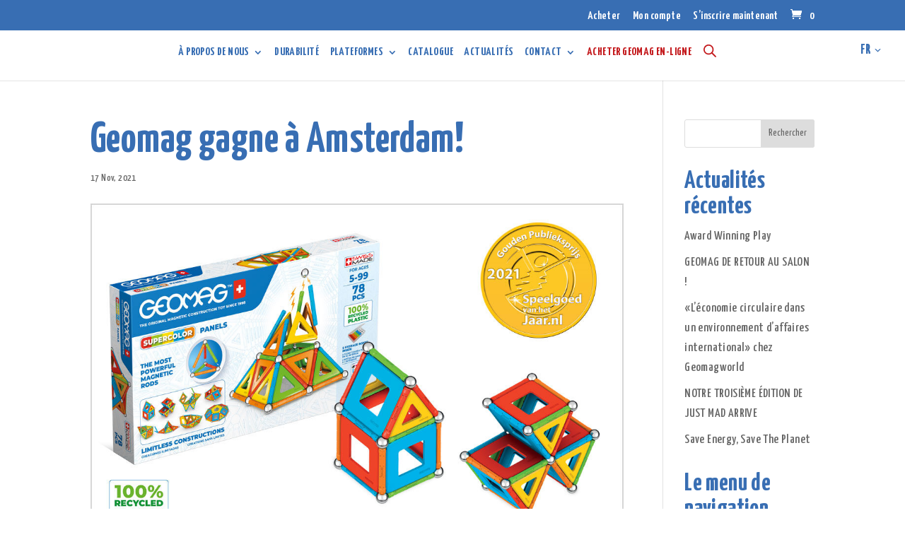

--- FILE ---
content_type: text/css
request_url: https://www.geomagworld.com/wp-content/themes/divi-child/style.css?ver=1.0.0
body_size: 18131
content:
/*
 Theme Name: Divi Child
 Theme URI: https://www.elegantthemes.com/gallery/divi/
 Description: Divi Child Theme
 Author: Elegant Themes
 Author URI: https://www.elegantthemes.com
 Template: Divi
 Version: 1.0.0
*/
 
/* =Theme customization starts here
------------------------------------------------------- */

/*video pagine qr*/
.et_pb_text_inner iframe {
	width: 100%!important;
    aspect-ratio: 16/9!important;
	height: auto!important;
	max-height: auto!important;
} 

.player {
	width: 100%!important;
    aspect-ratio: 16/9!important;
	height: auto!important;
	max-height: auto!important;
} 



@media screen and (max-width: 768px) {

	
}



/*.et_pb_text_inner iframe {
    width: 100%!important;
	max-width: 100%!important;
} 

.player {
	
} 



@media screen and (max-width: 768px) {
.et_pb_text_inner iframe {
    height: auto; 
} 	
	
}	*/


/*bottoni buy now corporate*/


.btn-bn-it-corporate, .btn-bn-en-corporate, .btn-bn-de-corporate, .btn-bn-fr-corporate, .btn-bn-hu-corporate, .btn-bn-es-corporate  {
	display:none!important;
} 

.btn-bn-it-corporate:lang(it) {
	display:block!important;
	width:180px!important;
	max-width:100%;
	margin-left:auto;
	margin-right:auto;
} 

.btn-bn-en-corporate:lang(en) {
	display:block!important;
	width:180px!important;
	max-width:100%;
	margin-left:auto;
	margin-right:auto;
} 

.btn-bn-de-corporate:lang(de) {
	display:block!important;
	width:180px!important;
	max-width:100%;
	margin-left:auto;
	margin-right:auto;
} 

.btn-bn-fr-corporate:lang(fr) {
	display:block!important;
	width:180px!important;
	max-width:100%;
	margin-left:auto;
	margin-right:auto;
} 

.btn-bn-hu-corporate:lang(hu) {
	display:block!important;
	width:180px!important;
	max-width:100%;
	margin-left:auto;
	margin-right:auto;
} 

.btn-bn-es-corporate:lang(es) {
	display:block!important;
	width:180px!important;
	max-width:100%;
	margin-left:auto;
	margin-right:auto;
} 






/*landing cubeart*/


.page-id-47942 h1, .page-id-47936 h1, .page-id-47922 h1, .page-id-47773 h1{
	font-size: 40px!important;
	line-height: 45px!important;
}

.page-id-47942 h2, .page-id-47936 h2, .page-id-47922 h2, .page-id-47773 h2{
	font-size: 40px!important;
	line-height: 45px!important;
}





.page-id-47942 h1, .page-id-47942 h2, .page-id-47942 h3, .page-id-47942 h4, .page-id-47942 h5, .page-id-47942 h6, .page-id-47942 p, .page-id-47936 h1, .page-id-47936 h2, .page-id-47936 h3, .page-id-47936 h4, .page-id-47936 h5, .page-id-47936 h6, .page-id-47936 p, .page-id-47922 h1, .page-id-47922 h2, .page-id-47922 h3, .page-id-47922 h4, .page-id-47922 h5, .page-id-47922 h6, .page-id-47922 p, .page-id-47773 h1, .page-id-47773 h2, .page-id-47773 h3, .page-id-47773 h4, .page-id-47773 h5, .page-id-47773 h6, .page-id-47773 p{
font-family: 'Montserrat',Helvetica,Arial,Lucida,sans-serif!important;
}

.page-id-47942 .et_pb_button, .page-id-47936 .et_pb_button, .page-id-47922 .et_pb_button, .page-id-47773 .et_pb_button   {
font-family: 'Montserrat',Helvetica,Arial,Lucida,sans-serif!important;
	font-weight: 700;
	font-size: 15px!important;
}

.coop-txt {
	font-size:24px!important;
	line-height:28px!important;
}

@media screen and (max-width: 768px) {
.coop-txt {
	font-size:20px!important;
	line-height:24px!important;
}
}	

/*btn-article*/

.btn-article {
	background-color: #386eb3;
	padding: 10px 20px;
	font-size: 23px!important;
	line-height: 23px;
	color: #FFF!important;
}

.btn-article:hover {
	background-color: #013e7d;
	color: #FFF!important;
}


@media screen and (max-width: 768px) {
	
	.btn-article {	
	font-size: 16px!important;
	line-height: 16px;
		}
	
}




/*bundle 2023*/

.bundled_product_excerpt {
	display: none!important;
}

div.bundled_product_images {
  width: 10%!important;
}
div.bundled_product_summary:not(.thumbnail_hidden) .details {
  width: 90%!important;
}

.bundled_product_title_inner {
	font-size: 18px!important;
	line-height: 23px!important;
}

.bundled_product_title_link {
	font-size: 25px!important;
	line-height: 23px!important;
}

.attribute_options .label, .reset_bundled_variations_fixed {
	display: none!important;
}

.woocommerce div.product form.cart .variations .value {
	padding-bottom: 0!important;
}

.bundled_product_summary {
	margin-bottom: 0!important;
	padding-bottom: 10px!important;
}

div.bundled_product_summary, .woocommerce div.product.bundled_product_summary {
  border-bottom: 0!important;
}

/*end bundle 2023*/



.woocommerce-cart .coupon #coupon_code{
	border: 2px solid #999999 !important;
	color: #666!important;
	background-color: rgba(255,255,255,0.5) !important;
} 

.woocommerce-cart .coupon #coupon_code::placeholder { /* Chrome, Firefox, Opera, Safari 10.1+ */
  color: #999;
  opacity: 1; /* Firefox */
}


.spedizione-cart {
	/*display:none!important;*/
} 




.page-id-31955 .pll-switcher-select option:last-of-type, .page-id-31985 .pll-switcher-select option:last-of-type, .page-id-31988 .pll-switcher-select option:last-of-type, .page-id-31991 .pll-switcher-select option:last-of-type, .page-id-31994 .pll-switcher-select option:last-of-type, .page-id-31997 .pll-switcher-select option:last-of-type, .page-id-32002 .pll-switcher-select option:last-of-type {
	display:none!important;
} 

/*form thankyou promo*/

.form-sx-promo{
	width:49%;
	margin-right:1%;
	height: auto;
    float: left;
    padding-bottom: 15px;
}

.form-sx-promo input{
    width: 100%;
    height: 40px;
    border: none!important;
    font-size: 17px;
    padding-left: 10px!important;
}

.form-dx-promo{
	width:49%;
	margin-left:1%;
	height: auto;
    float: left;
    padding-bottom: 15px;
}

.form-dx-promo input{
    width: 100%;
    height: 40px;
    border: none!important;
    font-size: 17px;
    padding-left: 10px!important;
}

.form-100-promo{
	width:100%;
	height: auto;
    float: left;
    padding-bottom: 15px;
}

.form-100-promo input{
    width: 100%;
    height: 40px;
    border: none!important;
    font-size: 17px;
    padding-left: 10px!important;
}

.form-submit-promo input {
    min-width: 150px;
    height: 40px;
    border:2px solid #fff!important;
    font-size: 20px;
    color: #FFF;
    text-transform: uppercase;
    font-weight: 700;
    cursor: pointer;
	color:#fff!important;
	background-color:#044774!important;
	margin-top:20px!important;
}


.form-submit-promo{
	text-align:center!important;
}


/*prezzo prodotto cubeart*/

.postid-41846 .entry-summary .price{
	display:none!important;
}

.postid-41846 .entry-summary .stock{
	display:none!important;
}

.postid-41858 .entry-summary .price{
	display:none!important;
}

.postid-41858 .entry-summary .stock{
	display:none!important;
}


/*PRODOTTI NATALE*/

.postid-39381 .product_title, .postid-39380 .product_title, .postid-39379 .product_title, .postid-39382 .product_title, .postid-45898 .product_title, .postid-45899 .product_title, .postid-45901 .product_title, .postid-45900 .product_title {
	color: #ba1a18!important;
}

.postid-39381 .woosb-title-inner a, .postid-39380 .woosb-title-inner a, .postid-39379 .woosb-title-inner a, .postid-39382 .woosb-title-inner a, .postid-45898 .woosb-title-inner a, .postid-45899 .woosb-title-inner a, .postid-45901 .woosb-title-inner a, .postid-45900 .woosb-title-inner a{
	color:#919191!important;
}

.postid-39381 .single_add_to_cart_button, .postid-39380 .single_add_to_cart_button, .postid-39379 .single_add_to_cart_button, .postid-39382 .single_add_to_cart_button, .postid-45898 .single_add_to_cart_button, .postid-45899 .single_add_to_cart_button, .postid-45901 .single_add_to_cart_button, .postid-45900 .single_add_to_cart_button{
    border: 2px solid #ba1a18 !important;
    background-color:#ba1a18!important;
}

.postid-39381 .single_add_to_cart_button:hover, .postid-39380 .single_add_to_cart_button:hover, .postid-39379 .single_add_to_cart_button:hover, .postid-39382 .single_add_to_cart_button:hover, .postid-45898 .single_add_to_cart_button:hover, .postid-45899 .single_add_to_cart_button:hover, .postid-45901 .single_add_to_cart_button:hover, .postid-45900 .single_add_to_cart_button:hover{
    color:#ba1a18!important;
}



.postid-39381 .cw_qty, .postid-39380 .cw_qty, .postid-39379 .cw_qty, .postid-39382 .cw_qty, .postid-45898 .cw_qty, .postid-45899 .cw_qty, .postid-45901 .cw_qty, .postid-45900 .cw_qty {
    color: #ba1a18;
}


/*LANDING BLACK FRIDAY*/

@media screen and (max-width: 768px) {
	
	.black-friday h1{
		font-size:40px!important;
	}
	
}


/*Stili popup carrello*/

.container-pop-up-cod {
   height:auto;
   width: 100%;
max-width:700px;
	background-image: url(https://www.geomagworld.com/wp-content/uploads/2022/10/bg-popup.jpg) !important;
	background-size:cover;
	float:left;
}

.pop-up-cod-top{
   height:auto;
   width: 100%; 
   float:left;
} 

.pop-up-cod-top img{
	max-width:100%;
} 

.textsconto {
   height:auto;
   width: 50%; 
   float:left;
	font-size:50px!important;
	line-height:52px!important;
	margin-top:30px;
	margin-left:25%;
	margin-bottom:30px;
	text-align:center;
	min-width:90px;
} 

.textsconto-txt {
	font-size:50px!important;
	line-height:52px!important;
	border: 5px solid #006eb5;
	font-family: 'Yanone Kaffeesatz',Helvetica,Arial,Lucida,sans-serif!important;
	font-weight: 800;
	color:#006eb5;
	padding:10px 15px 10px 15px;
	background:#FFF;
} 


@media screen and (max-width: 768px) {
  .textsconto-txt {
    font-size:30px !important;
  }
	
	.textsconto {

   width: 80%; 
   margin-left:10%;

} 
}

/*.promobox {
   height: 80px;
   width: 240px;
   border: 5px solid #006eb5;
   background-color: white;
   font-family: 'Yanone Kaffeesatz',Helvetica,Arial,Lucida,sans-serif!important;
   text-align: center;
   margin: 267px 30px 283px 198px;
   padding: 22px 22px 22px 22px;

}

.textsconto p{ 
color: #006eb5; 
font-size: 50px !important;
margin-top:0px;
}*/

/*Registrati ora voce menu top*/

.logged-in .registrati-ora{
	display:none!important;
}

/*bottone form disabilitata*/

div.wpcf7 .wpcf7-submit:disabled {
  cursor: not-allowed;
  background: none !important;
  color: #999;
  border-color: #999;
}


/*PAYPAL*/


/*HALLOWEEN 2022*/  /*MODIFICATO PER NATALE*/

.bg-hallowen2022 {
	/*background-size:cover!important;*/
}

.bg-halloween22-page {
	
	/* background-image: url(https://www.geomagworld.com/wp-content/uploads/2022/10/bg-halloween-2022.jpg) !important;*/
	
	/*background-image: url(https://www.geomagworld.com/wp-content/uploads/2022/10/bg-xmas-2022.jpg) !important;*/
}

@media (max-width: 980px) {

.bg-hallowen2022 {
	/*background-size:contain!important; */
}	
.bg-halloween22-page {
	/* background-image: url(https://www.geomagworld.com/wp-content/uploads/2022/10/bg-halloween-2022-tablet.jpg) !important; */
	
	/*background-image: url(https://www.geomagworld.com/wp-content/uploads/2022/10/bg-xmas-2022-tablet.jpg) !important;*/
}	

	
}	

@media (max-width: 479px) {
.bg-halloween22-page {
	/*  background-image: url(https://www.geomagworld.com/wp-content/uploads/2022/10/bg-halloween-small.jpg) !important; */
	
	/*background-image: url(https://www.geomagworld.com/wp-content/uploads/2022/10/bg-xmas-small.jpg) !important; */
	
}	 	
}		

/*SONDAGGIO BOPUTIQUE*/

/*#wow-modal-overlay-11, #wow-modal-overlay-12, #wow-modal-overlay-13, #wow-modal-overlay-14 {
	display:none!important;
} */

/*IT
.page-id-31955 .page-id-44 .page-id-15940 .page-id-28 .page-id-31523 .page-id-18982 .page-id-36 .page-id-52 .page-id-50 .page-id-32465 .page-id-26 .page-id-42 {
	display:none!important;
} */


/*.single-post .wow-modal-overlay {
	display:none!important;
} */


/*Sodaggio IT
#wow-modal-overlay-11:lang(en), #wow-modal-overlay-11:lang(de), #wow-modal-overlay-11:lang(fr), #wow-modal-overlay-11:lang(ru), #wow-modal-overlay-11:lang(es), #wow-modal-overlay-11:lang(ja)  {
	display:none!important;
} */

/*sondafgoio EN
#wow-modal-overlay-12:lang(it), #wow-modal-overlay-12:lang(de), #wow-modal-overlay-12:lang(fr), #wow-modal-overlay-12:lang(ru), #wow-modal-overlay-12:lang(es), #wow-modal-overlay-12:lang(ja)  {
	display:none!important;
}*/

/*sondafgoio DE
#wow-modal-overlay-13:lang(it), #wow-modal-overlay-12:lang(en), #wow-modal-overlay-12:lang(fr), #wow-modal-overlay-12:lang(ru), #wow-modal-overlay-12:lang(es), #wow-modal-overlay-12:lang(ja)  {
	display:none!important;
}*/

/*sondafgoio FR
#wow-modal-overlay-14:lang(it), #wow-modal-overlay-12:lang(de), #wow-modal-overlay-12:lang(en), #wow-modal-overlay-12:lang(ru), #wow-modal-overlay-12:lang(es), #wow-modal-overlay-12:lang(ja)  {
	display:none!important;
}*/






/*bundle*/

.woosb-alert {
	display:none !important;	
}

.woosb-products .woosb-product {
  padding: 5px 0!important;
  border-bottom: 0px!important;
}

.woosb-products .woosb-product .variations_form .variations .variation {
    border: none!important;
	padding: 0px 0px 5px 10px!important;
}

.woosb-products .woosb-product .woosb-title .woosb-title-inner {
    padding-left: 10px!important;
}

.woosb-products .woosb-product .variations_form .variations .variation {
    width: 90%!important;
	margin-top: 0px!important;
}

.woosb-products .woosb-product .woosb-price {
    display: none!important;
}

.woosb-products .woosb-product .woosb-thumb {
    flex: 0 0 60px!important;
}
	
.woosb-products .woosb-product .variations_form .variations {
    width: 100%!Important;;
}

.woosb-products .woosb-product .variations_form .variations .reset {
    display: none!important;
}

.woosb-products .woosb-product .variations_form .variations .variation .select select {
    background-position: 95% 50%!important;
}

.woosb-products .woosb-product .woosb-price .amount {
    display: none!important;
}

.woosb-products .woosb-product .variations_form .variations .variation .label {
    display: none!important;
}

.woosb-products .woosb-product .variations_form .variations .variation .label {
    font-size: 15px;
    line-height: 1;
}

.woosb-products .woosb-product .variations_form .variations .variation .select select {
	width: 100%;
    height: 40px;
    border: 2px solid #999999 !important;
    font-size: 17px;
    padding-left: 10px !important;
    color: #386eb3;
    background-color: #ececec !important;
}
/*
.modal-window-content{
  padding-bottom: 60px!important;
}
*/

.sondaggio-form {
	border-bottom:1px dotted #d3d3d3;
	float:left;
}

.sondaggio-form .wpcf7-list-item {
  width: 100%!important;
	float:left;
	padding:5px 5px 2px 0px;
	border-top:1px dotted #d3d3d3;
}

.sondaggio-form input {
	float:left;
}

.sondaggio-form .wpcf7-list-item-label {
	width: 90%;
display: inline-block;
}


.sondaggio-form{
	width:100%;
}

.sondaggio-form-email{
	width:100%;
	float:left;
}

.sondaggio-form-email input{
	width:100%!important;
	padding:10px!Important;
	font-size:20px;
}

.sondaggio-form-email textarea{
	width:100%!important;
	padding:10px!Important;
	height:100px;
	font-size:16px;
}

.sondaggio-form-invia{
	width:100%;
	margin-top:10px;
	float:left;
	margin-bottom:10px;
	text-align:center;
}

.sondaggio-form-invia input{
	width:auto;
	padding:10px 20px;
	background-color:#386eb3!important;
	color:#fff!important;
    border: 1px solid #fff!Important;
	font-size:17px!Important;
	cursor:pointer!important;
}



#wow-modal-close-10.mw-close-btn.text:before {
    background: #386eb3!important;
}

#wow-modal-close-11.mw-close-btn.text:before{
background: #386eb3!important;
}




@media (max-width: 767px) {

.sondaggio-form .wpcf7-list-item {
  width: 100%!important;
	float:left;
}	

	
	
}
/*
.modal-window-content{
  padding-bottom: 60px!important;
}
*/

.sondaggio-form {
	border-bottom:1px dotted #d3d3d3;
	float:left;
}

.sondaggio-form .wpcf7-list-item {
  width: 100%!important;
	float:left;
	padding:5px 5px 2px 0px;
	border-top:1px dotted #d3d3d3;
}

.sondaggio-form input {
	float:left;
}

.sondaggio-form .wpcf7-list-item-label {
	width: 90%;
display: inline-block;
}


.sondaggio-form{
	width:100%;
}

.sondaggio-form-email{
	width:100%;
	float:left;
}

.sondaggio-form-email input{
	width:100%!important;
	padding:10px!Important;
	font-size:20px;
}

.sondaggio-form-email textarea{
	width:100%!important;
	padding:10px!Important;
	height:100px;
	font-size:16px;
}

.sondaggio-form-invia{
	width:100%;
	margin-top:10px;
	float:left;
	margin-bottom:10px;
	text-align:center;
}

.sondaggio-form-invia input{
	width:auto;
	padding:10px 20px;
	background-color:#386eb3!important;
	color:#fff!important;
    border: 1px solid #fff!Important;
	font-size:17px!Important;
	cursor:pointer!important;
}



#wow-modal-close-10.mw-close-btn.text:before {
    background: #386eb3!important;
}

#wow-modal-close-11.mw-close-btn.text:before{
background: #386eb3!important;
}

@media (max-width: 767px) {

.sondaggio-form .wpcf7-list-item {
  width: 100%!important;
	float:left;
}	
	
}

/*Modifiche grafiche per i prodotti Geomag Cubeart */

/*breadcrumb*/

.postid-34745 .woocommerce-breadcrumb, .postid-35057 .woocommerce-breadcrumb, .postid-41846 .woocommerce-breadcrumb, .postid-41858 .woocommerce-breadcrumb{
    display: none!important;
}


/*Prodotto 1*/
.postid-34745 .submit-nl input,
.postid-35027 .submit-nl input,
.postid-35057 .submit-nl input{

    background-color: #000000;

}



.postid-34745 #main-footer,
.postid-35027 #mainfooter,
.postid-35057 #mainfooter, .postid-41846 #mainfooter, .postid-41858 #mainfooter{
    background-color: #000000;
}

.postid-34745 #footer-bottom,
.postid-35027 #footer-bottom,
.postid-35057 #footer-bottom, .postid-41846 #footer-bottom, .postid-41858 #footer-bottom{
    background-color: #000000;
}


.postid-34745 .flex-viewport,
.postid-35027 .flex-viewport,
.postid-35057 .flex-viewport, .postid-41846 .flex-viewport, .postid-41858 .flex-viewport{
    /*border: 4px solid black !important;*/
}

.postid-34745 .btn-video-cube,
.postid-35027 .btn-video-cube,
.postid-35057 .btn-video-cube, .postid-41846 .btn-video-cube, .postid-41858 .btn-video-cube{
	
	border: 2px solid black !important;
	border-radius:5px;
    color: #fff!important;
    background-color: black !important;
	padding-left: 5px;
    max-width: 130px;

}

.postid-34745 h2,
.postid-35027 h2,
.postid-35057 h2, .postid-41846 h2, .postid-41858 h2{
    color: black;
}


.postid-34745 #main-content,
.postid-35027 #main-content,
.postid-35057 #main-content, .postid-41846 #main-content, .postid-41858 #main-content{
    background-image:none !important;
}

.postid-34745 .language-top-selector select,
.postid-35027 .language-top-selector select,
.postid-35057 .language-top-selector select, .postid-41846 .language-top-selector select, .postid-41858 .language-top-selector select{
    color: black !important;
    background-image: url(https://www.geomagworld.com/wp-content/uploads/2022/05/dropdown-black.jpg);
display:none;
    }



.postid-34745 #menu-eta li a:hover,
.postid-35027 #menu-eta li a:hover,
.postid-35057 #menu-eta li a:hover, .postid-41846 #menu-eta li a:hover, .postid-41858 #menu-eta li a:hover{
    background: black !important;

}

.postid-34745 .product_title,
.postid-35027 .product_title,
.postid-35057 .product_title, .postid-41846 .product_title, .postid-41858 .product_title{
    color: black !important;
	
}

.postid-34745 .entry-summary p.price span,
.postid-35027 .entry-summary p.price span,
.postid-35057 .entry-summary p.price span, .postid-41846 .entry-summary p.price span, .postid-41858 .entry-summary p.price span{

    color: black !important;
}



.postid-34745 .cw_qty,
.postid-35027 .cw_qty,
.postid-35057 .cw_qty, .postid-41846 .cw_qty, .postid-41858 .cw_qty {

    border: 2px solid black !important;
    color: black;
    background-color: #ffffff !important;
}


.postid-34745 .single_add_to_cart_button,
.postid-35027 .single_add_to_cart_button,
.postid-35057 .single_add_to_cart_button, .postid-41846 .single_add_to_cart_button, .postid-41858 .single_add_to_cart_button{

    border: 2px solid black !important;
    color: #fff!important;
    background-color: black !important;


}


.postid-34745 .single_add_to_cart_button:hover,
.postid-35027 .single_add_to_cart_button:hover,
.postid-35057 .single_add_to_cart_button:hover, .postid-41846 .single_add_to_cart_button:hover, .postid-41858 .single_add_to_cart_button:hover{
    color: black !important;
}


.postid-34745 #top-header, #et-secondary-nav li ul,
.postid-35027 #top-header, #et-secondary-nav li ul,
.postid-35057 #top-header, #et-secondary-nav li ul, .postid-41846 #top-header, #et-secondary-nav li ul, .postid-41858 #top-header, #et-secondary-nav li ul{
    background-color: black;
}


.postid-34745 #top-menu li a, .et_search_form_container input,
.postid-35027 #top-menu li a, .et_search_form_container input,
.postid-35057 #top-menu li a, .et_search_form_container input, .postid-41846 #top-menu li a, .et_search_form_container input, .postid-41858 #top-menu li a, .et_search_form_container input{

    color: black;
}


.postid-34745 #menu-eta a,
.postid-35027 #menu-eta a,
.postid-35057 #menu-eta a, .postid-41846 #menu-eta a, .postid-41858 #menu-eta a{

    color: black;

}

.postid-34745 .container-menu-eta,
.postid-35027 .container-menu-eta,
.postid-35057 .container-menu-eta, .postid-41846 .container-menu-eta, .postid-41858 .container-menu-eta{
    background: #e3e3e3 !important;

}

.postid-34745 .woocommerce-tabs h2,
.postid-35027 .woocommerce-tabs h2,
.postid-35057 .woocommerce-tabs h2, .postid-41846 .woocommerce-tabs h2, .postid-41858 .woocommerce-tabs h2{
    color: black;
}



.postid-34745 .woocommerce-tabs,
.postid-35027 .woocommerce-tabs,
.postid-35057 .woocommerce-tabs, .postid-41846 .woocommerce-tabs, .postid-41858 .woocommerce-tabs {
    border-color: black !important;
}


.postid-34745 .wc-tabs,
.postid-35027 .wc-tabs,
.postid-35057 .wc-tabs, .postid-41846 .wc-tabs, .postid-41858 .wc-tabs{

    background: #000000 !important;
}

.postid-34745 .wc-tabs li,
.postid-35027 .wc-tabs li,
.postid-35057 .wc-tabs li, .postid-41846 .wc-tabs li, .postid-41858 .wc-tabs li {

    background: #000000 !important;
}


.postid-34745.woocommerce #content-area div.product .woocommerce-tabs ul.tabs li a, body.woocommerce div.product .woocommerce-tabs ul.tabs li a,
.postid-35027.woocommerce #content-area div.product .woocommerce-tabs ul.tabs li a, body.woocommerce div.product .woocommerce-tabs ul.tabs li a,
.postid-35057.woocommerce #content-area div.product .woocommerce-tabs ul.tabs li a, body.woocommerce div.product .woocommerce-tabs ul.tabs li a,
.postid-41846.woocommerce #content-area div.product .woocommerce-tabs ul.tabs li a, body.woocommerce div.product .woocommerce-tabs ul.tabs li a,
.postid-41858.woocommerce #content-area div.product .woocommerce-tabs ul.tabs li a, body.woocommerce div.product .woocommerce-tabs ul.tabs li a{

    color: #fff !important;
}


/*Prodotto 

.postid-35027 .submit-nl input {

    background-color: #000000;

}



.postid-35027 #main-footer {
    background-color: #000000;
}

.postid-35027 #footer-bottom {
    background-color: #000000;
}


.postid-35027 .flex-viewport{
    border: 5px solid black !important;
}

.postid-35027 .btn-video-cube{
	
	border: 2px solid black !important;
	border-radius:5px;
    color: #fff!important;
    background-color: black !important;
	padding-left: 5px;
    max-width: 130px;

}

.postid-35027 h2 {
    color: black;
}


.postid-35027 #main-content {
    background-image:none !important;
}

.postid-35027 .language-top-selector select {
    color: black !important;
    background-image: url(https://www.geomagworld.com/wp-content/uploads/2022/05/dropdown-black.jpg);
    }


.postid-35027 #menu-eta li a:hover {
    background: black !important;

}

.postid-35027 .product_title {
    color: black !important;
	
}

.postid-35027 .entry-summary p.price span {

    color: black !important;
}



.postid-35027 .cw_qty {

    border: 2px solid black !important;
    color: black;
    background-color: #ffffff !important;
}


.postid-35027 .single_add_to_cart_button {

    border: 2px solid black !important;
    color: #fff!important;
    background-color: black !important;


}


.postid-35027 .single_add_to_cart_button:hover {
    color: black !important;
}


.postid-35027 #top-header, #et-secondary-nav li ul {
    background-color: black;
}


.postid-35027 #top-menu li a, .et_search_form_container input {

    color: black !important;
}


.postid-35027 #menu-eta a {

    color: black;

}

.postid-35027 .container-menu-eta {
    background: #e3e3e3 !important;

}

.postid-35027 .woocommerce-tabs h2 {
    color: black;
}



.postid-35027 .woocommerce-tabs {
    border-color: black !important;
}


.postid-35027 .wc-tabs{

    background: #000000 !important;
}

.postid-35027 .wc-tabs li{

    background: #000000 !important;
}


.postid-35027.woocommerce #content-area div.product .woocommerce-tabs ul.tabs li a, body.woocommerce div.product .woocommerce-tabs ul.tabs li a {

    color: #fff !important;
}





.postid-35057 .submit-nl input {

    background-color: #000000;

}



.postid-35057 #main-footer {
    background-color: #000000;
}

.postid-35057 #footer-bottom {
    background-color: #000000;
}


.postid-35057 .flex-viewport{
    border: 5px solid black !important;
}

.postid-35057 .btn-video-cube{
	
	border: 2px solid black !important;
	border-radius:5px;
    color: #fff!important;
    background-color: black !important;
	padding-left: 5px;
    max-width: 130px;

}

.postid-35057 h2 {
    color: black;
}


.postid-35057 #main-content {
    background-image:none !important;
}

.postid-35057 .language-top-selector select {
    color: black !important;
    background-image: url(https://www.geomagworld.com/wp-content/uploads/2022/05/dropdown-black.jpg);
    }


.postid-35057 #menu-eta li a:hover {
    background: black !important;

}

.postid-35057 .product_title {
    color: black !important;
	
}

.postid-35057 .entry-summary p.price span {

    color: black !important;
}



.postid-35057 .cw_qty {

    border: 2px solid black !important;
    color: black;
    background-color: #ffffff !important;
}


.postid-35057 .single_add_to_cart_button {

    border: 2px solid black !important;
    color: #fff!important;
    background-color: black !important;


}


.postid-35057 .single_add_to_cart_button:hover {
    color: black !important;
}


.postid-35057 #top-header, #et-secondary-nav li ul {
    background-color: black;
}


.postid-35057 #top-menu li a, .et_search_form_container input {

    color: black !important;
}


.postid-35057 #menu-eta a {

    color: black;

}

.postid-35057 .container-menu-eta {
    background: #e3e3e3 !important;

}

.postid-35057 .woocommerce-tabs h2 {
    color: black;
}



.postid-35057 .woocommerce-tabs {
    border-color: black !important;
}


.postid-35057 .wc-tabs{

    background: #000000 !important;
}

.postid-35057 .wc-tabs li{

    background: #000000 !important;
}


.postid-35057.woocommerce #content-area div.product .woocommerce-tabs ul.tabs li a, body.woocommerce div.product .woocommerce-tabs ul.tabs li a {

    color: #fff !important;
}*/
/*Fine Modifiche grafiche per i prodotti Geomag Cubeart */


body{
	letter-spacing:0.4px!important;
}

p{
	letter-spacing:0.4px!important;
}


.et-fixed-header .color-boutique-menu a {
  color: #c41b1e !important;
}

.color-boutique-menu a {
  color: #c41b1e !important;
}


.logo-boutique {
	display: none!important; 
}

.logo-boutique img{
	min-height:69px;
}

.et-fixed-header .logo-boutique img{
	min-height:45px;
}

/*menu cubert*/

.postid-35057 .et-fixed-header, .postid-34745 .et-fixed-header, .postid-35027 .et-fixed-header, .postid-41846 .et-fixed-header, .postid-41858 .et-fixed-header{
	background-color:#000!important;
}

.postid-35057 .et-fixed-header #top-menu a, .postid-34745 .et-fixed-header #top-menu a, .postid-35027 .et-fixed-header #top-menu a, .postid-41846 .et-fixed-header #top-menu a, .postid-41858 .et-fixed-header #top-menu a{
	color:#fff!important;
}

.postid-35057 .et-fixed-header #logo, .postid-34745 .et-fixed-header #logo, .postid-35027 .et-fixed-header #logo, .postid-41846 .et-fixed-header #logo, .postid-41858 .et-fixed-header #logo{
	content: url(https://www.geomagworld.com/wp-content/uploads/2022/08/logo-bianco-1.png);
}

.postid-35057 #et-top-navigation, .postid-34745 #et-top-navigation, .postid-35027 #et-top-navigation, .postid-41846 #et-top-navigation, .postid-41858 #et-top-navigation{
	padding-top:0px!Important;
	height: 123px!important;
}

.postid-35057 #top-menu, .postid-34745 #top-menu, .postid-35027 #top-menu, .postid-41846 #top-menu, .postid-41858 #top-menu{
	padding-top: 10px;
    padding-bottom: 20px;
}

.postid-35057 .centered-inline-logo-wrap, .postid-34745 .centered-inline-logo-wrap, .postid-35027 .centered-inline-logo-wrap, .postid-41846 .centered-inline-logo-wrap, .postid-41858 .centered-inline-logo-wrap{
	width:auto!important;
}

.postid-35057 .centered-inline-logo-wrap, .postid-34745 .centered-inline-logo-wrap, .postid-35027 .centered-inline-logo-wrap, .postid-41846 .centered-inline-logo-wrap, .postid-41858 .centered-inline-logo-wrap{
  height: 93px!important;
}

.logo-cubeart img  { 
	margin-top:36%;
}

.logo-cubeart {
	display: none;
}

.postid-35057 .logo-corporate, .postid-34745 .logo-corporate, .postid-35027 .logo-corporate, .postid-41846 .logo-corporate, .postid-41858 .logo-corporate{ 
	display: none!important;
}

.postid-41858 .no-logo-boutique{ 
	display: none!important;
	overflow:hidden!important;
	height:0px!important;
	width:0px!important;
	min-height:0px!important;
	min-width:0px!important;
	max-height: 0px!important;
}

.postid-41846 .no-logo-boutique{ 
	display: none!important;
	overflow:hidden!important;
	height:0px!important;
	width:0px!important;
	min-height:0px!important;
	min-width:0px!important;
	max-height: 0px!important;
}

.postid-35057 .no-logo-boutique{ 
	display: none!important;
	overflow:hidden!important;
	height:0px!important;
	width:0px!important;
	min-height:0px!important;
	min-width:0px!important;
	max-height: 0px!important;
}

.postid-34745 .no-logo-boutique{ 
	display: none!important;
	overflow:hidden!important;
	height:0px!important;
	width:0px!important;
	min-height:0px!important;
	min-width:0px!important;
	max-height: 0px!important;
}


.postid-35027 .no-logo-boutique { 
	display: none!important;
	overflow:hidden!important;
	height:0px!important;
	width:0px!important;
	min-height:0px!important;
	min-width:0px!important;
	max-height: 0px!important;
}

.postid-35057 .logo-cubeart, .postid-34745 .logo-cubeart, .postid-35027 .logo-cubeart, .postid-41846 .logo-cubeart, .postid-41858 .logo-cubeart { 
	display: block!important;
}



/*menu Geomagworld*/

.menu-geomag {
	position: absolute!important;
	left: 240px !important;
	top: 60px!important;
}

.et-fixed-header .menu-geomag {
	top: 55px !important;
}

@media (min-width: 1201px) and (max-width: 1400px) {

/*.menu-geomag {
	left: -70px!important;
}*/

/*menu Geomagworld*/

.menu-geomag {
	left: 0px !important;
}

}


@media (min-width: 1101px) and (max-width: 1200px) {

/*menu Geomagworld*/

.menu-geomag {
	left: 0px !important;
}
	
	

}


/*fine menu cubert*/

.logo-corporate {
	display: block;
}


.product-template-default .logo-corporate, .page-id-22812 .logo-corporate, .page-id-24722 .logo-corporate, .page-id-26859 .logo-corporate, .page-id-26941 .logo-corporate, .page-template-page-configurator-sviluppo .logo-corporate, .page-id-24736 .logo-corporate, .page-id-26893 .logo-corporate, .page-id-26894 .logo-corporate, .page-id-22751 .logo-corporate, .page-id-24739 .logo-corporate, .page-id-26914 .logo-corporate, .page-id-26915 .logo-corporate, .page-id-22716 .logo-corporate, .page-id-34033 .logo-corporate, .page-id-34042 .logo-corporate, .page-id-34048 .logo-corporate, .page-id-34010 .logo-corporate, .page-id-24741 .logo-corporate, .page-id-26927 .logo-corporate, .page-id-26928 .logo-corporate, .page-id-22754 .logo-corporate, .page-id-24779 .logo-corporate, .page-id-26460 .logo-corporate, .page-id-26456 .logo-corporate, .page-id-24059 .logo-corporate, .page-id-16538 .logo-corporate, .page-id-17024 .logo-corporate, .page-id-17026 .logo-corporate, .page-id-17022 .logo-corporate, .page-id-16513 .logo-corporate, .page-id-17034 .logo-corporate, .page-id-17037 .logo-corporate, .page-id-16515 .logo-corporate, .page-id-34187 .logo-corporate, .page-id-34191 .logo-corporate, .page-id-34192 .logo-corporate, .page-id-34193 .logo-corporate, .page-id-34208 .logo-corporate, .page-id-34210 .logo-corporate, .page-id-34211 .logo-corporate, .page-id-34213 .logo-corporate, .page-id-34228 .logo-corporate, .page-id-34230 .logo-corporate, .page-id-34232 .logo-corporate, .page-id-34233 .logo-corporate, .page-id-34277 .logo-corporate, .page-id-34280 .logo-corporate, .page-id-34281 .logo-corporate, .page-id-34282 .logo-corporate, .page-id-36880 .logo-corporate, .page-id-36771 .logo-corporate, .page-id-36776 .logo-corporate, .search-results .logo-corporate, .page-id-37570 .logo-corporate, .page-id-37628 .logo-corporate, .page-id-37629 .logo-corporate, .page-id-37630 .logo-corporate, .page-id-38375 .logo-corporate, .page-id-38374 .logo-corporate, .page-id-38332 .logo-corporate, .page-id-38162 .logo-corporate, .page-id-38983 .logo-corporate, .page-id-39031 .logo-corporate, .page-id-39298 .logo-corporate, .page-id-39238 .logo-corporate, .page-id-39313 .logo-corporate, .page-id-39321 .logo-corporate, .page-id-32465 .logo-corporate, .page-id-32445 .logo-corporate, .page-id-32475 .logo-corporate, .page-id-32490 .logo-corporate, .page-id-43648 .logo-corporate, .page-id-43643 .logo-corporate, .page-id-43638 .logo-corporate, .page-id-43629 .logo-corporate, .page-id-44190 .logo-corporate, .page-id-44228 .logo-corporate, .page-id-44221 .logo-corporate, .page-id-44203 .logo-corporate, .page-id-45162 .logo-corporate, .page-id-45237 .logo-corporate, .page-id-45238 .logo-corporate, .page-id-45239 .logo-corporate, .page-id-45767 .logo-corporate, .page-id-45775 .logo-corporate, .page-id-45777 .logo-corporate, .page-id-45778  .logo-corporate{ 
	display: none!important;
}

.product-template-default .logo-boutique, .page-id-22812 .logo-boutique, .page-id-24722 .logo-boutique, .page-id-26859 .logo-boutique, .page-id-26941 .logo-boutique, .page-template-page-configurator-sviluppo .logo-boutique, .page-id-24736 .logo-boutique, .page-id-26893 .logo-boutique, .page-id-26894 .logo-boutique, .page-id-22751 .logo-boutique, .page-id-24739 .logo-boutique, .page-id-26914 .logo-boutique, .page-id-26915 .logo-boutique, .page-id-22716 .logo-boutique, .page-id-34033 .logo-boutique, .page-id-34042 .logo-boutique, .page-id-34048 .logo-boutique, .page-id-34010 .logo-boutique, .page-id-24741 .logo-boutique, .page-id-26927 .logo-boutique, .page-id-26928 .logo-boutique, .page-id-22754 .logo-boutique, .page-id-24779 .logo-boutique, .page-id-26460 .logo-boutique, .page-id-26456 .logo-boutique, .page-id-24059 .logo-boutique, .page-id-16538 .logo-boutique, .page-id-17024 .logo-boutique, .page-id-17026 .logo-boutique, .page-id-17022 .logo-boutique, .page-id-16513 .logo-boutique, .page-id-17034 .logo-boutique, .page-id-17037 .logo-boutique, .page-id-16515 .logo-boutique, .page-id-34187 .logo-boutique, .page-id-34191 .logo-boutique, .page-id-34192 .logo-boutique, .page-id-34193 .logo-boutique, .page-id-34208 .logo-boutique, .page-id-34210 .logo-boutique, .page-id-34211 .logo-boutique, .page-id-34213 .logo-boutique, .page-id-34228 .logo-boutique, .page-id-34230 .logo-boutique, .page-id-34232 .logo-boutique, .page-id-34233 .logo-boutique, .page-id-34277 .logo-boutique, .page-id-34280 .logo-boutique, .page-id-34281 .logo-boutique, .page-id-34282 .logo-boutique, .page-id-36880 .logo-boutique, .page-id-36771 .logo-boutique, .page-id-36776 .logo-boutique, .search-results .logo-boutique, .page-id-37570 .logo-boutique, .page-id-37628 .logo-boutique, .page-id-37629 .logo-boutique, .page-id-37630 .logo-boutique, .page-id-38375 .logo-boutique, .page-id-38374 .logo-boutique, .page-id-38332 .logo-boutique, .page-id-38162 .logo-boutique, .page-id-38983 .logo-boutique, .page-id-39031 .logo-boutique, .page-id-39298 .logo-boutique, .page-id-39238 .logo-boutique, .page-id-39313 .logo-boutique, .page-id-39321 .logo-boutique, .page-id-32465 .logo-boutique, .page-id-32445 .logo-boutique, .page-id-32475 .logo-boutique, .page-id-32490 .logo-boutique, .page-id-43648 .logo-boutique, .page-id-43643 .logo-boutique, .page-id-43638 .logo-boutique, .page-id-43629 .logo-boutique, .page-id-44190 .logo-boutique, .page-id-44228 .logo-boutique, .page-id-44221 .logo-boutique, .page-id-44203 .logo-boutique, .page-id-45162 .logo-boutique, .page-id-45237 .logo-boutique, .page-id-45238 .logo-boutique, .page-id-45239 .logo-boutique, .page-id-45767 .logo-boutique, .page-id-45775  .logo-boutique, .page-id-45777 .logo-boutique, .page-id-45778 .logo-boutique  { 
	display: block!important;     
}


.search-icon-desktop-new  {
 
}

.search-icon-mobile-new  {
display: none!important;	
}




@media (min-width: 981px) and (max-width: 1100px) {

/*menu Geomagworld*/

.menu-geomag {
	left: 0px !important;
}
	
	

}


@media (min-width: 768px) and (max-width: 980px) {
	
	/*form thankyou promo*/

.form-sx-promo{
	width:100%;
	margin-right:0%;
}

.form-dx-promo{
	width:100%;
	margin-left:0%;
}

.menu-geomag{
		display:none!important;
}
	
	.postid-35027 .mobile_menu_bar, .postid-34745 .mobile_menu_bar, .postid-35057 .mobile_menu_bar{
		padding-top:65%!important;
	}
	
/*menu boutique*/
	.logo-boutique img {
	  min-height: auto;
	}
	
/*menu cubeart*/
	
.logo-cubeart img  { 
	margin-top:0%;
}
	
/*fine menu cubeart*/

		
.hide-tab-menu-mobile {
	display:none!important;
}	
	
}


@media (max-width: 980px) {

	
.search-icon-mobile-new  {
	display: inline-block!important;
	background-color: #FFF!important; 
	margin-top: -3px!important;
   padding: 2px 3px;
   border-radius: 4px;
}

.search-icon-desktop-new  {
display: none!important;	
}	

#mobile_menu .search-icon-mobile-new   {
display: none!important;
}
	
#mobile_menu .search-icon-desktop-new    {
display: none!important;
}	
	
.dgwt-wcas-search-wrapp {
  /*margin-top: -3px!important;*/
}
	
}


@media (max-width: 767px) {
	
	
/*form thankyou promo*/

.form-sx-promo{
	width:100%;
	margin-right:0%;
}

.form-dx-promo{
	width:100%;
	margin-left:0%;
}
	
	/*FRASE BUNDLE*/
	
	.bundle-txt{
		font-size: 23px!important;
	}
	
	/*FINE FRASE BUNDLE*/
	
.menu-geomag{
		display:none!important;
	}
	
	.postid-35027 .mobile_menu_bar, .postid-34745 .mobile_menu_bar, .postid-35057 .mobile_menu_bar{
		padding-top:65%!important;
	}
	
	.postid-35027 .mobile_menu_bar::before, .postid-34745 .mobile_menu_bar::before, .postid-35057 .mobile_menu_bar::before{
		color:#000!Important;
	}
	
/*menu boutique*/
	.logo-boutique img {
	  min-height: auto;
	}
	
/*menu cubeart*/
	
.logo-cubeart img  { 
	margin-top:0%;
}

.hide-tab-menu-mobile {
	display:none!important;
}	
	
.search-results .page-title {
	font-size: 25px!important;
	line-height: 27px!important
}	
	
}

.search-results .page-title {
	font-size: 40px;
	line-height: 42px;
}

.search-results #left-area {
  padding-right: 0!important; 
}

.search-results #left-area {
  width: 100%!important;
}

.search-results #sidebar {
	display: none!important;
}

.search-results #main-content .container::before {
	display: none!important;
}


/*da togliere per rimettere il menu top*/
#top-header, div#et-secondary-menu, ul#et-secondary-nav {
		/*display: block !important; */
}



/*.menu-boutique {
	display: none!important;
	
}

.nascosto-temp {
	display: none!important;
	
}*/

/*da togliere per rimettere il menu top*/

/*nasconde elementi quando utente loggato*/

.logged-in .hide-element-if-logged {
	display:none!important;
}

/*pdf viewer*/


.pdf-reader iframe {
	width:100%!important;
}

.pdf-istruzioni .pdfemb-viewer {
	margin-left:auto!important;
	margin-right:auto!important;
}

.pdf-istruzioni .pdfemb-page-area {
	display:none!important;
}

div.pdfemb-toolbar {
  background-color: #386eb3!important;
}



/*MENU ETA BOUTIQUE*/

/*prodotti uk*/

.postid-36822 .cart, .postid-36816 .cart, .postid-36783 .cart, .postid-36826 .cart, .postid-36831 .cart, .postid-36835 .cart, .postid-36840 .cart, .postid-36845 .cart, .postid-36850 .cart, .postid-36855 .cart, .postid-36860 .cart{
	display:none;
}

.postid-36822 .woocommerce-breadcrumb, .postid-36816 .woocommerce-breadcrumb, .postid-36783 .woocommerce-breadcrumb, .postid-36826 .woocommerce-breadcrumb, .postid-36831 .woocommerce-breadcrumb, .postid-36835 .woocommerce-breadcrumb, .postid-36840 .woocommerce-breadcrumb, .postid-36845 .woocommerce-breadcrumb, .postid-36850 .woocommerce-breadcrumb, .postid-36855 .woocommerce-breadcrumb, .postid-36860 .woocommerce-breadcrumb{
	display:none;
}

/*breadcumb de*/
.postid-36539 .woocommerce-breadcrumb, .postid-36522 .woocommerce-breadcrumb, .postid-36506 .woocommerce-breadcrumb, .postid-36488 .woocommerce-breadcrumb, .postid-36479 .woocommerce-breadcrumb, .postid-36454 .woocommerce-breadcrumb{
	display:none;
}

/*breadcumb it*/
.postid-36538 .woocommerce-breadcrumb, .postid-36521 .woocommerce-breadcrumb, .postid-36505 .woocommerce-breadcrumb, .postid-36487 .woocommerce-breadcrumb, .postid-36478 .woocommerce-breadcrumb, .postid-36453 .woocommerce-breadcrumb{
	display:none;
}

/*breadcumb uk*/
.postid-36731 .woocommerce-breadcrumb, .postid-36736 .woocommerce-breadcrumb, .postid-36740 .woocommerce-breadcrumb, .postid-36744 .woocommerce-breadcrumb, .postid-36748 .woocommerce-breadcrumb, .postid-36752 .woocommerce-breadcrumb{
	display:none;
}

.postid-36822 .container-menu-eta, .postid-36816 .container-menu-eta, .postid-36783 .container-menu-eta, .postid-36826 .container-menu-eta, .postid-36831 .container-menu-eta, .postid-36835 .container-menu-eta, .postid-36840 .container-menu-eta, .postid-36845 .container-menu-eta, .postid-36850 .container-menu-eta, .postid-36855 .container-menu-eta, .postid-36860 .container-menu-eta{
	display:none;
}

/*menu età influencer uk*/
.postid-36752 .container-menu-eta, .postid-36748 .container-menu-eta, .postid-36744 .container-menu-eta, .postid-36740 .container-menu-eta, .postid-36736 .container-menu-eta, .postid-36731 .container-menu-eta{
	display:none!important;
}

/*menu età influencer en*/
.postid-36520 .container-menu-eta, .postid-36504 .container-menu-eta, .postid-36486 .container-menu-eta, .postid-36477 .container-menu-eta, .postid-36452 .container-menu-eta, .postid-36537 .container-menu-eta{
	display:none!important;
}


/*menu età influencer de*/
.postid-36522 .container-menu-eta, .postid-36506 .container-menu-eta, .postid-36488 .container-menu-eta, .postid-36479 .container-menu-eta, .postid-36454 .container-menu-eta, .postid-36539 .container-menu-eta{
	display:none!important;
}

/*menu età influencer it*/
.postid-36521 .container-menu-eta, .postid-36505 .container-menu-eta, .postid-36487 .container-menu-eta, .postid-36478 .container-menu-eta, .postid-36453 .container-menu-eta, .postid-36538 .container-menu-eta{
	display:none!important;
}


/*lingue influencer en*/
.postid-36520 .language-top-selector, .postid-36504 .language-top-selector, .postid-36486 .language-top-selector, .postid-36477 .language-top-selector, .postid-36452 .language-top-selector, .postid-36537 .language-top-selector{
	display:none!important;
}


/*lingue influencer de*/
.postid-36522 .language-top-selector, .postid-36506 .language-top-selector, .postid-36488 .language-top-selector, .postid-36479 .language-top-selector, .postid-36454 .language-top-selector, .postid-36539 .language-top-selector{
	display:none!important;
}

/*lingue influencer it*/
.postid-36521 .language-top-selector, .postid-36505 .language-top-selector, .postid-36487 .language-top-selector, .postid-36478 .language-top-selector, .postid-36453 .language-top-selector, .postid-36538 .language-top-selector{
	display:none!important;
}


/*lingue influencer uk*/
.postid-36752 .language-top-selector, .postid-36748 .language-top-selector, .postid-36744 .language-top-selector, .postid-36740 .language-top-selector, .postid-36736 .language-top-selector, .postid-36731 .language-top-selector, .postid-36855 .language-top-selector, .postid-36860 .language-top-selector, .postid-36783 .language-top-selector, .postid-36822 .language-top-selector, .postid-36816 .language-top-selector, .postid-36783 .language-top-selector, .postid-36826 .language-top-selector, .postid-36831 .language-top-selector, .postid-36835 .language-top-selector, .postid-36840 .language-top-selector, .postid-36845 .language-top-selector, .postid-36850 .language-top-selector{
	display:none!important;
}


/*lingue carrello checkout*/
.page-id-16538 .language-top-selector, .page-id-17024 .language-top-selector, .page-id-17026 .language-top-selector, .page-id-17022 .language-top-selector, .page-id-36771 .language-top-selector, .page-id-36776 .language-top-selector, .page-id-16513 .language-top-selector, .page-id-17034 .language-top-selector, .page-id-17037 .language-top-selector, .page-id-16515 .language-top-selector{
	display:none!important;
}



.container-menu-eta {
	background: #e2ebef !important;
	width: 100%!important;
	max-width: 100%!important;
	padding-top: 0!important;
	padding-bottom: 0!important;
	padding-left: 22%!important;
	padding-right: 22%!important;
}



#menu-eta {
  background: transparent;
  color: #FFF;
  width: 100%;
}

#menu-eta ul, #menu-eta li {
	margin: 0 auto;
	padding: 0;
	list-style: none
}

#menu-eta ul {
	width: 100%;
}

#menu-eta li {
	float: left;
	display: inline;
	position: relative;
	width:20%;
	height: 45px;
}

#menu-eta a {
	display: block;
	line-height: 45px;
	padding: 0 14px;
	text-decoration: none;
	color: #386eb3;
	font-size: 19px;
	text-align: center;
}

#menu-eta a.dropdown-arrow:after {
	content: "\25BE";
	margin-left: 5px;
}

#menu-eta li a:hover {
	color: #0099CC;
	background: #F2F2F2;
}

#menu-eta input {
	display: none;
	margin: 0;
	padding: 0;
	height: 45px;
	width: 100%;
	opacity: 0;
	cursor: pointer
}

#menu-eta label {
	display: none;
	line-height: 45px;
	text-align: center;
	position: absolute;
	left: 35px
}

#menu-eta label:before {
	font-size: 1.6em;
	content: "\2261"; 
	margin-left: 20px;
}

#menu-eta ul.sub-menus{
	height: auto;
	overflow: hidden;
	width: 170px;
	background: #444444;
	position: absolute;
	z-index: 99;
	display: none;
}
#menu-eta ul.sub-menus li {
	display: block;
	width: 100%;
}

#menu-eta ul.sub-menus a {
	color: #FFFFFF;
	font-size: 16px;
}

#menu-eta li:hover ul.sub-menus {
	display: block
}

#menu-eta ul.sub-menus a:hover{
	background: #386eb3;
	border: 1px solid #fff;
	border-style: inset;
}


#menu-eta li a:hover {
	background: #386eb3;
	color:#fff;
}

.menu-anni-mobile{
	display:none!important;
}

#eta{
	display:none!important;
}

/*logo cubeart prodotti*/

.postid-35057 .logo-cubeart-product, .postid-35027 .logo-cubeart-product, .postid-34745 .logo-cubeart-product, .postid-41846 .logo-cubeart-product{
	display:block!important;
}

.logo-cubeart-product{
	display:none!important;
}

.logo-cubeart-product img{
	width: 130px !important;
	margin-bottom: 20px;
}


/*menu cubeart*/


/*.postid-35057 .cubeart-modules, .postid-35027 .cubeart-met, .postid-34745 .cubeart-patterns{
	
	background-color: black;
	
}*/


.postid-35057 #main-footer, .postid-35027 #main-footer, .postid-34745 #main-footer, .postid-41846 #main-footer{
  background-color: #000!important;
}

.postid-35057 .cubeart-modules a, .postid-35027 .cubeart-met a, .postid-34745 .cubeart-patterns a{
	
	color: #999 !important; 
	font-weight:700!important;
	
}

.postid-35057 .menu-cubeart-mobile .cubeart-modules, .postid-35027 .menu-cubeart-mobile .cubeart-met, .postid-34745 .menu-cubeart-mobile .cubeart-patterns{
		color: #999 !important;
	font-weight:700!important;
	}

#cube{
	display:none!important;
}

.postid-35057 .menu-cubeart, .postid-35027 .menu-cubeart, .postid-34745 .menu-cubeart, .postid-41846 .menu-cubeart, .postid-41858 .menu-cubeart{
	display:block!important;
}

.menu-cubeart{
	display:none!important;
}

.postid-35057 .no-eta, .postid-35027 .no-eta, .postid-34745 .no-eta, .postid-41846 .no-eta, .postid-41858 .no-eta{
	display:none!important;
}

#menu-cubeart-prodotti {
  background: transparent;
  color: #FFF;
  width: 100%;
}

#menu-cubeart-prodotti ul, #menu-cubeart-prodotti li {
	margin: 0 auto;
	padding: 0;
	list-style: none
}

#menu-cubeart-prodotti ul {
	width: 100%;
}

#menu-cubeart-prodotti li {
	float: left;
	display: inline;
	position: relative;
	width:25%;
	height: 45px;
	text-transform: uppercase;
}

#menu-cubeart-prodotti a {
	display: block;
	line-height: 45px;
	padding: 0 14px;
	text-decoration: none;
	color: #000;
	font-size: 19px;
	text-align: center;
}

#menu-cubeart-prodotti a.dropdown-arrow:after {
	content: "\25BE";
	margin-left: 5px;
}

#menu-cubeart-prodotti li a:hover {
	color: #000;
	background: #F2F2F2;
}

#menu-cubeart-prodotti input {
	display: none;
	margin: 0;
	padding: 0;
	height: 45px;
	width: 100%;
	opacity: 0;
	cursor: pointer
}

#menu-cubeart-prodotti label {
	display: none;
	line-height: 45px;
	text-align: center;
	position: absolute;
	left: 35px
}

#menu-cubeart-prodotti label:before {
	font-size: 1.6em;
	content: "\2261"; 
	margin-left: 20px;
}

#menu-cubeart-prodotti ul.sub-menus{
	height: auto;
	overflow: hidden;
	width: 170px;
	background: #444444;
	position: absolute;
	z-index: 99;
	display: none;
}

#menu-cubeart-prodotti ul.sub-menus li {
	display: block;
	width: 100%;
}

#menu-cubeart-prodotti ul.sub-menus a {
	color: #FFFFFF;
	font-size: 16px;
}

#menu-cubeart-prodotti li:hover ul.sub-menus {
	display: block
}

#menu-cubeart-prodotti ul.sub-menus a:hover{
	background: #000;
	border: 1px solid #fff;
	border-style: inset;
}

#menu-cubeart-prodotti li a:hover {
	background: #000;
	color:#fff;
}




@media (min-width: 981px) and (max-width: 1400px) {

.container-menu-eta {
	padding-left: 10%!important;
	padding-right: 10%!important;
}	

}


@media screen and (max-width: 980px){
	
.container-menu-eta {
	padding-left: 0!important;
	padding-right: 0!important;
}
	
	#eta{
		display:block!Important;
		width: 100%;
		background-color: #e2ebef !important;
		border: none; 
		font-size:21px;
		line-height: 21px;
		padding-top: 10px;
		padding-bottom: 10px;
	}
	
	.menu-anni-desktop{
		display:none!important;
	}
	
	.menu-anni-mobile{
		display:block!important;
		padding-left: 10%;
		padding-right: 10%; 
	}
	
	.menu-anni-mobile select{
		color: #386eb3 !important;
	}
	
	/*menu cubeart*/
	
	#cube{
		display:block!Important;
		width: 100%;
		background-color: #e3e3e3 !important;
		border: none; 
		font-size:21px;
		line-height: 21px;
		padding-top: 10px;
		padding-bottom: 10px;
	}
	
	.menu-cubeart-desktop{
		display:none!important;
	}
	
	.menu-cubeart-mobile{
		display:block!important;
		padding-left: 10%;
		padding-right: 10%; 
	}
	
	.menu-cubeart-mobile select{
		color: #000 !important;
	}
}

/*@media screen and (max-width: 800px){
	#menu {position:relative}
	#menu ul {background:#111;position:absolute;top:100%;right:0;left:0;z-index:3;height:auto;display:none}
	#menu ul.sub-menus {width:100%;position:static;}
	#menu ul.sub-menus a {padding-left:30px;}
	#menu li {display:block;float:none;width:auto;}
	#menu input, #menu label {position:absolute;top:0;left:0;display:block}
	#menu input {z-index:4}
	#menu input:checked + label {color:white}
	#menu input:checked + label:before {content:"\00d7"}
	#menu input:checked ~ ul {display:block}
}*/

/*FINE MENU ETA BOUTIQUE*/








/*PAGINA CHECKOUT*/

#order_review_heading{
	padding-top:30px!Important;
}

.checkout-block .woocommerce-form-login-toggle{
	display:none!Important;
}


/*toggle sostenibilità*/

.btn-report .et_pb_button { 
padding: .3em 1em 0.2em 1em!important;
}

.sostenibility-toggle-1 h4{
	color: #009cd3 !important;
}

.sostenibility-toggle-2 h4{
	color:#e09900 !important;
}

.sostenibility-toggle-3 h4{
	color:#dc006f !important;
}

.discover-mission .et_pb_toggle_title{
	transition: transform .2s; /* Animation */
}

.discover-mission .et_pb_toggle_title:hover{
	transform: scale(1.1); /* (150% zoom - Note: if the zoom is too large, it will go outside of the viewport) */
}




/*FORM CONTATTO*/
.form-contatto-tabs .et_pb_tab {
    padding: 24px 0px!important;
}
.form-contatto-tabs .et_pb_tabs_controls li {
	width:50%!important;
	text-align:center!important;
	padding-left:10px;
	padding-right:10px;
}

@media (min-width: 1101px) and (max-width: 1200px) {



}


@media (min-width: 981px) and (max-width: 1100px) {


}	
	
@media (min-width: 768px) and (max-width: 980px) {
		
	
	
}

@media (max-width: 767px) {

.form-contatto-tabs .et_pb_tabs_controls li {
	width:100%!important;
	text-align:center!important;
	padding-left:10px;
	padding-right:10px;
	display:grid!important;
}
	
}







/*SLIDER SOSTENIBILITA*/

.slider-tab-soste {
	border: 0!important;
}   

.slider-tab-soste ul.et_pb_tabs_controls {
	background: none!important;

}

.slider-tab-soste .et_pb_tabs_controls li {
    max-width: 20%!important;
	width: 20%!important;
	background:none!important; 
	float: left!important;
	text-align: center;
	border: 0!important;
	cursor: pointer!important;
}

.slider-tab-soste .et_pb_tabs_controls img {
    max-width: 70%!important;
	width: 70%!important;
	border: 5px solid #FFF;
	transition: transform .2s; /* Animation */
}

.slider-tab-soste .et_pb_tabs_controls img:hover {
transform: scale(1.1);
}


.slider-tab-soste .et_pb_tabs_controls .et_pb_tab_active img {
  
	border-color:#386eb3;
}

.et_pb_tabs_controls li a {

    padding: 0!important;

}


.btn-soste-quality {
	
	padding: 15px 20px 15px 20px;
	border: 2px solid #c21f34;
	color: #c21f34;
	cursor: pointer;
	text-transform: uppercase;
	margin-top: 20px;
	
}
.btn-soste-quality:hover {
	color: #FFF;
	background: #c21f34; 
	
}

.btn-soste-gender {
	
	padding: 15px 20px 15px 20px;
	border: 2px solid #e8412e;
	color: #e8412e;
	cursor: pointer;
	text-transform: uppercase;
	margin-top: 20px;
	
}

.btn-soste-gender:hover {
	color: #FFF;
	background: #e8412e; 
	
}


@media (min-width: 1101px) and (max-width: 1200px) {
	
}

@media (min-width: 981px) and (max-width: 1100px) {

}	
	
@media (min-width: 768px) and (max-width: 980px) {
	
}

@media (max-width: 767px) {

.slider-tab-soste .et_pb_tabs_controls img {
    max-width: 96%!important;
	width: 96%!important;
	border: 2px solid #FFF; 
}	

}

/*FINE SLIDER SOSTENIBILITA*/


@media (max-width: 980px) {
	
#page-container	{
		padding-top: 0!important;
	}
	
#top-header, div#et-secondary-menu, ul#et-secondary-nav {
		display: block !important; 
	/*display: none !important; */
	}

	#et-secondary-menu {
		padding-top: 7px!important;
		padding-bottom: 7px!important;
	} 
	
	#et-secondary-nav {
		float: left!important; 
	} 

	#et-secondary-nav li {
		margin-top: 2px;
	} 
	
	#et-info, #et-secondary-menu>ul>li a {
    padding-bottom: 0!important;
    display: block;
    }
	
	
	#top-header .container {
		/*padding-top: 0.75em !important;*/
		
	} 

	.et_fixed_nav #main-header, .et_fixed_nav #top-header {
		position: relative!important;
	}	
		
	
}

@media (max-width: 767px) {

#page-container	{
		padding-top: 0!important;
	}

#et-info, #et-secondary-menu {
    text-align: right!important;
}	

#et-secondary-nav li {
    float: left!important;
}
	
	
	
}



	.entry-summary .in-stock {
	display: none;
	}


	.related.products {
	display: none;
	}


/*temporaneo allineamento magicube*/

.shop-3-prod .et_pb_shop_item_0_0 {
	margin-left: 13%!important;
}


/*menu boutique*/


/*menu nascosto per rendere uniforme*/

.nascondi-li-menu {
	display:none!important;
}

.menu-boutique {
	position: absolute!important;
	right: -140px!important;
	top: 34.5px;
	
}

.et-fixed-header .menu-boutique {
	top: 21.5px!important;
	
}

.menu-boutique a {
	color: #c41b1e!important;
}

@media (min-width: 1201px) and (max-width: 1400px) {

.menu-boutique {
	right: -70px!important;
}

}


@media (min-width: 1101px) and (max-width: 1200px) {

.menu-boutique {
	right: -70px!important;
}

}




@media (min-width: 981px) and (max-width: 1100px) {

.menu-boutique {
	right: -70px!important;
}	
	
}	
	
@media (min-width: 768px) and (max-width: 980px) {
		
.shop-3-prod .et_pb_shop_item_0_0 {
	margin-left: 0!important;
}

.menu-boutique {
	display: none!important;
}		
	
}

@media (max-width: 767px) {

.shop-3-prod .et_pb_shop_item_0_0 {
	margin-left: 0!important;
}

.menu-boutique {
	display: none!important; 
}		
	
}


.woocommerce-billing-fields__field-wrapper #billing_address_2_field {
	display: none!important;
}

.onsale {
	display: none!important;
}


.woocommerce-shipping-destination {
	display: none!important;
}


/*Provvisori per configuratiore ecommerce*/

#et-secondary-nav .et-cart-info {
    display: block!important; 
}

#main-header .et-cart-info {
    display: none!important; 
}

/*fine Provvisori per configuratiore ecommerce*/


.ytp-expand-pause-overlay .ytp-pause-overlay {
    display: none!important;
}

/*PRESENTATION*/

.page-id-28917 #main-header {
	display: none!important;
}

.page-id-28917 #top-header {
	display: none!important;
}



.page-id-26382 #main-header {
	display: none!important;
}

.page-id-26382 #top-header {
	display: none!important;
}



.page-id-17104 #main-header {
	display: none!important;
}

.page-id-17176 #main-header {
	display: none!important; 
}

.page-id-17349 #main-header {
	display: none!important; 
}

.page-id-22097 #main-header {
	display: none!important; 
}


.menu-presentation {
	position: fixed!important;
	bottom: 0px!important;
	left: 0!important; 
	width: 100%!important;
	z-index: 9999999!important;
}

.menu-presentation a {
	color: #FFF!important;
}

.page-id-17104 .pea_cook_wrapper {
	display: none!important;
}

.page-id-17176 .pea_cook_wrapper {
	display: none!important;
}

.page-id-17349 .pea_cook_wrapper {
	display: none!important;
}





/*FINE PRESENTATION */

/*STORIE*/

.school .et_pb_toggle_close:hover{
	background-color:#e36c0a!important;
}

.school .et_pb_toggle_close:hover .et_pb_toggle_title{
	color:#ffffff!important;
}


.school .et_pb_toggle_close:hover .et_pb_toggle_0 .et_pb_toggle_title::before {
    color: #ffffff!important;
}


.school .et_pb_toggle_close:hover{
	background-color:#386eb3!important;
}

.school .et_pb_toggle_close:hover .et_pb_toggle_title{
	color:#ffffff!important;
}


.school .et_pb_toggle_close:hover .et_pb_toggle_0 .et_pb_toggle_title::before {
    color: #ffffff!important;
}



/*FINE STORIE*/


/*GALLERY ARTICOLI*/

.postid-25671 .mfp-bottom-bar{
	display:none!Important;
}
  

#div_riquadri {
  position: absolute;
  z-index: 9;
  border: 1px solid #d3d3d3; 
  top:0px;
  left:0px;
  text-align: center;
  background-size:cover  ;
}

#mydivheader {
  padding: 0;
  cursor: move;
  z-index: 10;
  color: #fff; 
}

/* The Modal (background) */
#myModal {
  display: none; /* Hidden by default */
  position: fixed; /* Stay in place */
  z-index: 999999; /* Sit on top */
  padding-top: 100px; /* Location of the box */
  left: 0;
  top: 0;
  width: 100%; /* Full width */
  height: 100%; /* Full height */
  overflow: auto; /* Enable scroll if needed */
  background-color: rgb(0,0,0); /* Fallback color */
  background-color: rgba(0,0,0,0.9); /* Black w/ opacity */
}



/* Modal Content (image) */
#img01 {
  margin: auto;
  display: block;
  width: 80%;
  max-width: 700px;
}

/* Add Animation */
#myModal {  
  -webkit-animation-name: zoom;
  -webkit-animation-duration: 0.6s;
  animation-name: zoom;
  animation-duration: 0.6s;
}




@-webkit-keyframes zoom {
  from {-webkit-transform:scale(0)} 
  to {-webkit-transform:scale(1)}
}

@keyframes zoom {
  from {transform:scale(0)} 
  to {transform:scale(1)}
}

/* The Close Button */
.close {
  position: absolute;
  top: 15px;
  right: 35px;
  color: #f1f1f1;
  font-size: 40px;
  font-weight: bold;
  transition: 0.3s;
}

.close:hover,
.close:focus {
  color: #bbb;
  text-decoration: none;
  cursor: pointer;
}

/* 100% Image Width on Smaller Screens */
@media only screen and (max-width: 700px){
  .modal-content {
    width: 100%;
  }
}


/* The Modal (background) */
#myModal-2 {
  display: none; /* Hidden by default */
  position: fixed; /* Stay in place */
  z-index: 999999; /* Sit on top */
  padding-top: 100px; /* Location of the box */
  left: 0;
  top: 0;
  width: 100%; /* Full width */
  height: 100%; /* Full height */
  overflow: auto; /* Enable scroll if needed */
  background-color: rgb(56,110,179); /* Fallback color */
  background-color: rgba(56,110,179,0.9); /* Black w/ opacity */
}


/* Add Animation */
#myModal-2 {  
  -webkit-animation-name: zoom;
  -webkit-animation-duration: 0.6s;
  animation-name: zoom;
  animation-duration: 0.6s;
}


/* The Close Button */
.close2 {
  position: absolute;
  top: 15px;
  right: 35px;
  color: #f1f1f1;
  font-size: 40px;
  font-weight: bold;
  transition: 0.3s;
}

.close2:hover,
.close2:focus {
  color: #bbb;
  text-decoration: none;
  cursor: pointer;
}

.modal-content-ship {
    max-width: 800px!important;
	margin-left: auto;
	margin-right: auto;
	width: 80%!important;
	text-align: justify;
	color: #FFF;
  }	

/* 100% Image Width on Smaller Screens */
	@media only screen and (max-width: 700px){
	  .modal-content {
		width: 100%;
	  }
	
  
}


/*CONFIGURATORE*/

/*header configuratore nascosta*/
.header-configurator{
	display:none!Important
}

/*fine header configuratore nascosta*/

.register .required {
	display: none;
}

.testo_label_company {
	margin-top: 20px;
	color: #386eb3!important;
	font-weight: 700;
}

.user-registration .required {
	display: none;
}

.woocommerce form .form-row .required {
	display: none!important; 
}

.woocommerce form .form-row .required {
    visibility: hidden!important;   
}

.header-configurator {
padding-top:30px!important;
padding-bottom:50px!important;
	background-image: url("images/img-sfondo-1-2.jpg");
	background-size: cover;
	background-repeat: no-repeat; 
}

.header-configurator-new {
	background-image: url("images/bg-top-new.jpg");
}

.header-boutique {
	background-image: url("images/geomag-boutique-shop.jpg");
}

.header-boutique-classic {
	background-image: url("images/geomag-classic-boutique.jpg");
}

.header-boutique-magicube {
	background-image: url("images/geomag-magicube-boutique.jpg");
}

.header-boutique-edu {
	background-image: url("images/geomag-education-boutique.jpg");
}


.header-configurator h1 {
text-transform:uppercase;
	color: #FFF;
}

.header-configurator h2 {
text-transform:none!important;
	color: #FFF;
}

.header-configurator .fbc-items {
	color: #FFF;
}

.header-configurator li {
	color: #FFF!important;
}

.header-configurator .fbc-page .fbc-wrap .fbc-items li a {
    color: #FFF !important;
}

.header-configurator .fbc-page .fbc-wrap .fbc-items li.active span, .header-configurator .fbc-page .fbc-wrap .fbc-items li .fbc-end-text {
    color: #FFF !important;
}

.header-configurator .et_pb_text_inner {
    color: #FFF !important;
	text-shadow: 3px 1px 3px rgba(0,0,0,0.4);
}


.bg-module {
	background-image: url("images/classic-bg.jpg");
	background-size: cover;
	background-repeat: no-repeat;
}

.bg-module h2, .bg-module h3, .bg-module h4, .bg-module h5, .bg-module h6 {
	color: #6cb532;
}

.bg-module-sviluppo h2, .bg-module-sviluppo h3, .bg-module-sviluppo h4, .bg-module-sviluppo h5, .bg-module-sviluppo h6 {
	color: #386eb3 !important;
}




.bg-configuration {
	background-image: url("images/configuration-bg.jpg");
	background-size: cover;
	background-repeat: no-repeat;
}

.bg-configuration-new {
	background-image: url("images/configuration-bg-NEW.jpg")!important;
}

.bg-configuration h2, .bg-configuration h3, .bg-configuration h4, .bg-configuration h5, .bg-configuration h6 {
	color: #6cb532;
}

.bg-configuration-new h2, .bg-configuration-new h3, .bg-configuration-new h4, .bg-configuration-new h5, .bg-configuration-new h6 {
	color: #386eb3 !important;
}

.bg-custom-magicube {
	background-image: url("images/magicube-bg.jpg"); 
	background-size: cover;
	background-repeat: no-repeat;
}

.bg-custom-magicube-new {
	background-image: url("images/magicube-bg-new.jpg")!important; 
}

.bg-custom-magicube h2, .bg-custom-magicube h3, .bg-custom-magicube h4, .bg-custom-magicube h4, .bg-custom-magicube a {
	color: #6cb532;
}  


.container-icon-select {
	/*width: 33.333%;*/
	width: 50%;
	float: left;
	padding: 8px;
	font-size: 20px;
	line-height: 20px;
	font-weight: 700;
	text-align: center;
	margin-top: 40px;
}

.iconsx_tasto { 
	width: 30%!important;
	margin-left: 20%!important;
}

.icondx_tasto  {
width: 30%!important;
	margin-right:20%!important;
}


.container-icon-select p {
	margin-top: 10px;
}

.container-icon-select img {
	max-width: 100%;
	transition: transform .2s; /* Animation */
}

.container-icon-select img:hover {
	transform: scale(1.2); /* (150% zoom - Note: if the zoom is too large, it will go outside of the viewport) */
}



/*4 icone*/

.container-icon-select-4 {
	/*width: 33.333%;*/
	width: 25%;
	float: left;
	padding: 8px;
	font-size: 20px;
	line-height: 20px;
	font-weight: 700;
	text-align: center;
	margin-top: 40px;
}

.container-icon-select-4 p {
	margin-top: 10px;
}

.container-icon-select-4 img {
	max-width: 100%;
	transition: transform .2s; /* Animation */
}

.container-icon-select-4 img:hover {
	transform: scale(1.2); /* (150% zoom - Note: if the zoom is too large, it will go outside of the viewport) */
}

/*3 icone*/

.container-icon-select-3 {
	/*width: 33.333%;*/
	width: 33.3333%;
	float: left!important;
	padding: 8px;
	font-size: 20px;
	line-height: 20px;
	font-weight: 700;
	text-align: center;
	margin-top: 40px;
}

.container-icon-select-3 p {
	margin-top: 10px;
}

.container-icon-select-3 img {
	max-width: 100%;
	transition: transform .2s; /* Animation */
}

.container-icon-select-3 img:hover {
	transform: scale(1.2); /* (150% zoom - Note: if the zoom is too large, it will go outside of the viewport) */
}

 


.space-block {
padding-top:30px!important;
padding-bottom:0px!important;
}

#slider_config {
padding-bottom:50px!important;
}

#slider_models {
padding-bottom:50px!important;
}

#slider_models2 {
padding-bottom:50px!important;
margin-top: 50px;	
}

#slider_magic {
padding-bottom:50px!important;
}

#slider_config2 {
padding-bottom:50px!important;
	margin-top: 50px;
}

#carrello {
padding-top:40px!important;
padding-bottom:60px!important;
}

.subtitle-configurator {
margin-top:-20px!important;
}


.configurator .item {
color:#666666;
}

.configurator .item img {
border:2px solid #e2ebef;
transition: transform .2s; /* Animation */ 
}

.configurator .item img:hover {
border:2px solid #386eb3;
}


.item-selected img {
border:2px solid #386eb3!important;
}

.configurator h2 {
font-size:20px!important;
line-height:21px!important;
margin-top:10px;
padding-bottom:0;
}

.configurator .prezzo {
color:#666666;
padding-bottom:0!important;
}

.configurator .detail-link {
padding-top:5px!important;
padding-bottom:0!important;
font-size:15px;
line-height:15px;
text-align: right;
}

.configurator .detail-link a:hover {
color:#666666;
}



.configurator .owl-nav {
font-size:80px;
color:#386eb3; 
}


.owl-prev {
position: absolute;
left:-30px;
top:33%;
color:#386eb3;
}

.owl-next {
position: absolute;
right:-30px;
top:33%;
color:#386eb3;
}


.owl-prev:hover, .owl-next:hover {
color:#666!important;
}



.configurator .owl-dots {
display:none;
}


.product-selected-info {
width:100%;
float:left;
padding-top:0;
padding-bottom:15px;
font-size:30px;
line-height:32px;
text-align:center;
border-bottom:2px solid #6cb532;
margin-bottom:30px;
}

.product-selected-info h2 {
margin-bottom:0!important;
padding-bottom:0!important;
	color: #6cb532;
}

.color-blu .product-selected-info {
border-bottom:2px solid #386eb3!important;
}

.color-blu .product-selected-info h2 {
	color: #386eb3!important;
}

.color-blu h3 {
	color: #386eb3!important;
}

.img-product-column {
position: relative;
float:left;
width:47%;
margin-right:3%;
}

.img-product-column img {
min-width:100%;
}

.column-prodotti {
position: relative;
float:left;
width:47%;
margin-left:3%;
}


.description-prod {
padding-bottom:20px;
}

.description-prod h3 {
color: #6cb532;
}

.btn-video-config {
	width: 100%;
	text-align: right;
}


.btn-video-config a {
color: #6cb532;
	font-size: 22px;
	line-height: 22px;
	margin-top: 20px;
	text-align: right;
}

.woocommerce div.product div.images .woocommerce-product-gallery__trigger {
	top: auto;
	bottom: 0.5em; 
}

.product_title {
color:#386eb3!important;
}

.pcs-conf-selected {
display:block;
color:#386eb3;  
}

.prezzo-selected {
font-size:20px;
line-height:22px;
margin-top:15px;
font-weight:800;
color:#386eb3;
text-align:right;
padding-bottom:5px;
} 

.detail-link-selected {
text-align:right;
border-top:1px dotted #CCCCCC;
	padding-top: 20px;
} 


.detail-link-selected a {
	color: #FFF!important;
	background-color: #6cb532;
	padding:10px 20px 10px 20px;
}


.color-blu .detail-link-selected a {
background-color: #386eb3!important;
}



.name-selected {
font-weight:700;
color:#386eb3;
}






.campo-form {
float:left;
width:47%;
height:auto;
margin-right:6%;
}



.cf-last {
margin-right:0;
}





.campo-form label{
color:#666;
font-size:18px;
line-height:18px;
}

.campo-form select{
width: 100%;
height: 40px;
border: 2px solid #999999 !important;
font-size: 17px;
padding-left: 10px !important;
color: #386eb3;
background-color: #ececec!important;
}

.campo-form input{
width: 100%;
height: 40px;
border: 2px solid #999999 !important;
font-size: 17px;
padding-left: 10px !important;
color: #386eb3;
background-color: #ececec!important;
}


.btn-submit input {
width: 100%;
height: 40px;
border: 2px solid #386eb3 !important;
font-size: 20px;
color: #FFF;
text-transform:uppercase;
font-weight:700;
margin-top:28px;
background-color:#386eb3!important;
cursor:pointer;
}

.btn-submit input:hover {
color: #386eb3!important;
background-color:#FFF!important;
}




.choice {
float:left;
width:65%;
height:auto;
margin-right:5%;
}

.white-color {
color:#FFF!important;
}

.chart-configurator {
float:left;
width:30%;
height:auto;
color:#FFFFFF;
margin-top:-5px;
}


.item-choice {
width:23%;
margin-right:2%;
float:left;
padding-bottom:20px;
}

.ic-last {
margin-right:0%!important;
}


.choice h3 {
font-size:30px!important;
line-height:31px!important;
margin-top:0px;
padding-bottom:0;
}
.choice .ic-color {
font-size:18px!important;
line-height:31px!important;
}


.delete-item {
position:relative;
font-size:18px!important;
line-height:18px;
color:#d7292c;
z-index:999;
text-align:left;
width:auto;
padding-left:3px;
/*margin-bottom:-22px;*/
}

.delete-item a {
color:#d7292c;
}

.delete-item a:hover {
color:#386eb3;
}

.content-cart {
float:left;
width:100%;
height:auto;
background-color:#FFF;
padding:10px;
font-size:15px; 
line-height:17px;
color:#6cb532;
}


.alet-spedizioni {
float:left;
width:100%;
height:auto;
background-color:#386eb3 !important;
padding:10px;
font-size:21px; 
line-height:22px;
color:#FFF;
	margin-bottom: 10px;
}

.color-cart {
color:#386eb3!important;
}

.line-cart {
float:left;
width:100%;
margin-bottom:7px;
padding-bottom:5px;
border-bottom:1px dotted #FFF;
}

.line-delete  {
float:left;
width:4%;
margin-right:2%;
}

.line-delete a  {
color:#d7292c;
}

.line-delete a:hover  {
color:#666;
}

.line-descrption {
float:left;
width:54%;
margin-right:2%;

}

.line-qty {
float:left;
width:15%;
margin-right:2%;
text-align:center;

}

.line-qty input{
width:100%;
}

.line-price {
float:left;
width:21%;
text-align:right;
font-weight:700;

}

.update-cart {
width:100%;
float:left;
height:auto;
font-weight:700;
text-align:center;
margin-top:10px;
}

.update-cart a {
border:1px solid #6cb532;
padding:5px;
display:block;
color: #6cb532;
}

.update-cart a:hover {
background-color:#6cb532;
color:#FFFFFF;
}

.carrello2 .update-cart a {
border:1px solid #386eb3;
color: #386eb3;
}

.carrello2 .update-cart a:hover {
background-color:#386eb3;
	color:#FFF;
}




.total-cart {
text-align:right;
float:left;
width:100%;
font-size:22px;
line-height:22px;

}


.btn-cart {
position:relative;
width:100%;
height:auto;
float:left;
text-transform:uppercase;
margin-top:15px;
margin-bottom:15px;
}

.btn-cart a {
width:100%;
padding:10px;
background-color:#386eb3;
font-size:20px;
line-height:20px!important;
display:block;
text-align:center;
color:#FFFFFF;
}

.btn-cart a:hover {
color:#FFF;
background-color:#6cb532;
	
} 

.carrello2 .btn-cart a:hover {
color:#386eb3;
background-color:#F5F5F5;
} 


.pcs-conf {
font-size:13px;
line-height:13px;
display:block;
color:#666;
} 

.desc-store .et_pb_text_inner {
	text-align: center;
	font-size: 32px;
	line-height: 33px;
} 

.desc-store .et_pb_text_inner p {
	text-align: center;
	font-size: 32px;
	line-height: 33px;
}

.bg-carrello-img {
background-image: url("images/bg-carrello-new.jpg")!important;
	background-size: cover;
	background-position: center center!important;
	background-repeat: no-repeat;
}

.bg-carrello-img-boutique {
background-image: url("images/boutique-geomag-bg.jpg")!important; 
	background-size: cover;
	background-position: center center!important; 
	background-repeat: no-repeat;
}


.et_shop_image {
	border: 2px solid #e2ebef!important;
}

.woocommerce-loop-product__title {
	text-transform: uppercase;
	font-size: 20px!important;
	line-height: 21px!important;
	padding-bottom: 0!important;
}

.woocommerce ul.products li.product .price {
	font-size: 18px!important;
	line-height: 19px!important;
}



/*PRODUCT PAGE-----------------------------------*/


.woocommerce div.product div.images .woocommerce-product-gallery__trigger {
    right: none;
	left:.5em;
	display: none;
}



.variations select{
width: 100%;
height: 40px;
border: 2px solid #999999 !important;
font-size: 17px!important;
padding-left: 10px !important;
color: #386eb3;
display:block!important;
border-radius: 0!important;
background-color: #ececec !important;
}

.quantity input{
height: 40px!important;
border: 2px solid #999999 !important;
font-size: 17px!important;
padding-left: 10px !important;
color: #386eb3!important;
display:block!important;
border-radius: 0!important;
background-color: #ececec !important; 
}


.single_add_to_cart_button {
height: 40px;
border: 2px solid #386eb3 !important;
font-size: 20px!important;
line-height:20px!important;
color: #FFF!important;
text-transform:uppercase;
font-weight:700;
margin-top:28px;
background-color:#386eb3!important;
cursor:pointer;
border-radius:0!important;
}


.single_add_to_cart_button::after {
display:none!important;
}

.single_add_to_cart_button:hover {
padding: .3em 1em!important;
background-color:#FFFFFF!important;
color: #386eb3!important;
}


.related.products {
border-top:2px solid #386eb3!important;
padding-top:30px; 
}


.product_total_price {
display:none;
}

.woocommerce-multi-currency {
display:none;
}

.summary .posted_in {
display:none;
}

.woocommerce-tabs h2 {
color: #386eb3;
}


.product-template-default #main-content {
	background-image: url("images/geomag-bg-sfumato.jpg");
	background-position: top center;
	background-repeat: no-repeat;  
}

.postid-17672 #main-content, .postid-16517 #main-content, .postid-16524 #main-content {
	background-image: url("images/geomag-bg-produtc-magicube.jpg")!important;
	background-position: top center;
	background-repeat: no-repeat;  
}

.woocommerce-Tabs-panel .fluid-width-video-wrapper {
	padding-top: 56%!important; 
}



/*LOGIN*/


.login-page h2 {
font-size:40px!important;
line-height:43px!important;
} 


.user-registration-Button {
background-color:#386eb3!important;
color:#FFFFFF!important;
} 

.ur-submit-button {
background-color:#386eb3!important;
color:#FFFFFF!important;
} 



/*MAGICUBE PERSONALIZZATI*/


.logo-mc-conf {
	width: 100%;
	height: auto;
	text-align: center;
}

.logo-mc-conf img {
	margin-left: auto;
	margin-right: auto;
}


.container-mc-create {

	margin-top: 40px;
	
}

.sx-create-mc {
float: left;
	width: 48%;
	margin-right: 2%;
	/*background-color: #FFF;*/
	position: relative;
}

.container-load-photo {
	float: left;
	width: 100%;
	/*padding-top: 56.25%;*/
	height: 350px;
	display: block;
	position: relative;
	background-color: #FFF;
}

.content-load-photo {
	position: absolute;
	top: 50%;
	width: 100%;
	height: 42px;
	text-align: center;
	margin-top: -11px;
}

.btn-load-image {
	background-color:#386eb3;
	color: #FFF!important;
	font-size: 22px;
	line-height: 22px;
	padding: 10px;
	text-align: center;
}

.btn-load-image:hover {
background-color:#386eb3;
	color:#FFF;
}


.cancella-immagine {
	position: absolute;
	top: 10px;
	right: 10px;
	color: #cc0000;
	z-index: 999999;
	font-size: 24px;
	line-height: 24px;
}

.ruota-immagine {
	position: absolute;
	top: 10px;
	left: 10px;
	color: #cc0000;
	z-index: 999999;
	font-size: 24px;
	line-height: 24px;
}


.dx-create-mc {
float: left;
	width: 48%;
	margin-left: 2%;
}

.dx-create-mc a {
	color:#386eb3; 
}

.img-mc-desk {
	display: block!important;
}

.img-mc-mob {
	display: none!important;
}


.box-choise-sx {
	width: 48%;
	margin-right: 2%;
	padding: 10px;
	float: left;
	background: #FFF;
	margin-top: 10px;
	text-align: center;
	border: 1px solid #386eb3;
	font-size: 20px;
	line-height: 20px;
	font-weight: 700;
}


.box-choise-dx {
	width: 48%;
	margin-left: 2%;
	padding: 10px;
	float: left;
	background: #FFF;
	margin-top: 10px;
	text-align: center;
	border: 1px solid #386eb3;
	font-size: 20px;
	line-height: 20px;
	font-weight: 700;
}

.box-choise-sx:hover, .box-choise-dx:hover {
	background: #386eb3;
	color: #FFF;
}


.active-chiose {
	background: #386eb3!important;
	color: #FFF!important;
}

.price-mc {
	position: relative;
	float: left;
	width: 100%;
	margin-top: 20px;
	font-size: 25px;
	line-height: 25px;
}

.info-upload {
	position: relative;
	float: left;
	width: 100%;
	margin-top: 20px;
	font-size: 20px;
	line-height: 22px;
	text-align: right;
	border-top: 1px solid #666; 
	padding-top: 10px;
}

.btn-proceed {
	position: relative;
	float: left;
	width: 100%;
	margin-top: 20px;
	height: auto;
	text-align: right;
}


.btn-proceed a {
	padding: 10px 40px 10px 40px;
	text-align: center;
	border: 3px solid #386eb3;
	color: #386eb3;
	font-size: 24px;
	line-height: 24px;
	font-weight: 700;
}

.container-thumb-magicube {
	width: 100%;
	position: relative;
	float: left;
	height: auto;
	margin-top: 20px;
	border-top: 1px solid #666;
	padding-top: 30px;
}

.single-thumb-mc {
	width: 16.66666%;
	padding: 10px;
	float: left;
	text-align: center;
}

.single-thumb-mc h6 {
	font-size: 22px;
	line-height: 22px;
	font-weight: 700;
	color: #386eb3;
	margin-bottom: 5px;
}

.content-thumbs-mc {
	width: 100%;
	height: 90px;
	margin-bottom: 10px;
}

.content-thumbs-mc img {
	max-height: 100%;
	max-width: 100%;
}

.preview-mc {
	min-height: 30px;
}


/*CODICE SCONTO*/

.redeem-coupon {
	width: 100%;
	height: auto;
	float: left;
}

.redeem-coupon #coupon {
	width: 100%;
	height: auto;
	float: left;
	font-size: 16px;
	line-height: 16px;
	border: 1px solid #999;
	padding: 5px;
	color: #666;
	background: #FFF;
}
.redeem-coupon input {
	width: 100%;
	height: auto;
	float: left;
	font-size: 16px;
	line-height: 16px;
	border: 1px solid #6cb532;
padding: 5px;
display: block;
	background: #6cb532;
	color: #FFF;
	margin-top: 10px;
}


.redeem-coupon input:hover {
	background: #FFF;
	color: #6cb532;
	cursor: pointer;
}


.carrello2 .redeem-coupon input {
	border: 1px solid #386eb3;
	background: #386eb3;
}


.carrello2 .redeem-coupon input:hover {
	color: #386eb3;
	background-color: #FFF;
}


.change-currency {
	background: #386eb3;
	color: #FFF!important;
}

.change-currency th {
	color: #FFF!important;
}

.change-currency a {
	color: #FFF!important;
}

.change-currency a:hover {
	color: #6cb532!important;
}

.cw_quantity_select {
	margin-right: 15px;
}

.cw_qty {
width: 100%;
height: 40px;
border: 2px solid #999999 !important;
font-size: 17px;
padding-left: 10px !important;
color: #386eb3;
background-color: #ececec !important;
}

.shipping-free-conf {
color: #FFF!important;
background-color: #386eb3 !important;
	text-align: center!important;
	width: 100%!important;
	font-size: 22px!important; 
	line-height: 23px!important;
	padding: 10px!important;
}

.shipping-free-conf a {
	color: #FFF;
	text-decoration: underline;
}
.shipping-free-conf a:hover {
	color: #FFF;
	text-decoration: none;
}

.shipping-free-conf h2 {
	padding-bottom: 0!important;
}

.shipping-free-conf h3 {
	padding-bottom: 0!important;
}


.shipping-info {
color: #FFF!important;
background-color: #386eb3 !important;
	text-align: center!important;
	width: 100%!important;
	font-size: 15px!important; 
	line-height: 18px!important;
	padding: 10px!important;
}

.shipping-info a {
	color: #FFF;
	text-decoration: underline;
}
.shipping-info a:hover {
	color: #FFF;
	text-decoration: none;
}


.target-age-conf {
	width: 60px!important;
	height: 43px!important;
	position: absolute;
	border: 0!important;
	top: 5px;
	left: 5px;
}

.configurator .item .target-age-conf:hover {
	border: 0!important;
	
}

.configurator .item-selected .target-age-conf {
	border: 0!important;
	
}

/*TITOLO PRODOTTI WOCOMMERCE*/

.woocommerce-LoopProduct-link  h2{
	font-size:20px!Important;
	line-height:25px!Important;
}



.slider-woo-boutique h3 {
font-size:20px!important;
line-height:21px!important;
	margin-bottom: 0!important;
}	






@media (min-width: 1101px) and (max-width: 1200px) {



}




@media (min-width: 981px) and (max-width: 1100px) {

/*TITOLO PRODOTTI WOCOMMERCE*/

.woocommerce-LoopProduct-link  h2{
	font-size:22px!Important;
	line-height:28px!Important;
}

/*TITOLO PRODOTTI WOCOMMERCE*/

.woocommerce-LoopProduct-link  h2{
	font-size:27px!Important;
	line-height:31px!Important;
}


.choice {
width:56%;
margin-right:4%;
}

.chart-configurator {
width:40%;
}


.choice h3 {
font-size:20px!important;
line-height:21px!important;
}
.choice .ic-color {
font-size:15px!important;
line-height:21px!important;
}


.column-prodotti .campo-form {
float:left;
width:100%;
	margin-right: 0!important;
margin-bottom: 7px;	
}	

	
	
.slider-woo-boutique h3 {
font-size:20px!important;
line-height:21px!important;
	margin-bottom: 0!important;
}		
	
	
	
	

}



@media (min-width: 768px) and (max-width: 980px) {
	
/*TITOLO PRODOTTI WOCOMMERCE*/

.woocommerce-LoopProduct-link  h2{
	font-size:22px!Important;
	line-height:28px!Important;
}

.mobile-center, .mobile-center p, .mobile-center h2, .mobile-center h3, .mobile-center h4, .mobile-center h5, .mobile-center img {
	text-align: center!important;
}	
	
.mobile-center-btn .et_pb_button_module_wrapper {
    text-align: center!important;
}		 
		

.header-configurator {
padding-top:20px!important;
padding-bottom:30px!important;
}

	
	
.space-block {
padding-top:0px!important;
padding-bottom:0px!important; 
}

.space-block {
padding-top:0px!important;
}

#slider_config {
padding-top:30px!important;	
padding-bottom:40px!important; 
}

#slider_config2 {
	margin-top: 60px;
	padding-top:30px!important;	
	padding-bottom:40px!important;

}

#slider_models {
padding-top:30px!important;	
padding-bottom:40px!important; 
}

#slider_models2 {
margin-top: 60px;
padding-top:30px!important;	
padding-bottom:40px!important;
}	 
	
	
#slider_magic {
padding-bottom:20px!important;
}	
	
#carrello {
padding-top:30px!important;
	padding-bottom:50px!important;
}

#prodotto_selezionato {
padding-top:30px!important;	
}	

	
.slider-woo-boutique h3 {
font-size:20px!important;
line-height:21px!important;
	margin-bottom: 0!important;
}		
	

.Breadcrumb-config {
display:none!important;
}


.choice {
width:46%;
margin-right:8%;
}

.chart-configurator {
width:46%;
}


.choice h3 {
font-size:20px!important;
line-height:21px!important;
}
.choice .ic-color {
font-size:15px!important;
line-height:21px!important;
}

.item-choice {
width:46%;
margin-right:2%;
	margin-left: 2%;
}

.ic-last-mobile {
margin-right:0!important;
}


.desc-store .et_pb_text_inner {
		font-size: 22px;
	line-height: 24px;
} 

.desc-store .et_pb_text_inner p {
	font-size: 22px;
	line-height: 24px;
}

	
.column-prodotti .campo-form {
float:left;
width:100%;
	margin-right: 0!important;
margin-bottom: 7px;	
}		

/*Pagina istruzioni*/	
	
.istruzioni-space .et_pb_column{
	margin: 0 0 0px!important;
}	
	

}

@media (max-width: 767px) {
	
/*TITOLO PRODOTTI WOCOMMERCE*/

.woocommerce-LoopProduct-link  h2{
	font-size:22px!Important;
	line-height:27px!Important;
}


#page-container {
	/*padding-top: 80px!important;*/
}	
	
	
	
.mobile-center, .mobile-center p, .mobile-center h2, .mobile-center h3, .mobile-center h4, .mobile-center h5, .mobile-center img, .mobile-center a {
	text-align: center!important;
}	
	
	

.mobile-center-btn .et_pb_button_module_wrapper {
    text-align: center!important;
}		
	

.header-configurator {
padding-top:20px!important; 
padding-bottom:30px!important;
}

.space-block {
padding-top:0px!important;
}

#slider_config {
padding-top:30px!important;	
padding-bottom:40px!important; 
}

#slider_config2 {
	margin-top: 60px;
	padding-top:30px!important;	
	padding-bottom:40px!important;

}

#slider_models {
padding-top:30px!important;	
padding-bottom:40px!important; 
}

#slider_models2 {
margin-top: 60px;
padding-top:30px!important;	
padding-bottom:40px!important;
}	 
	
	
#slider_magic {
padding-bottom:20px!important;
}	
	
#carrello {
padding-top:30px!important;
	padding-bottom:50px!important;
}

#prodotto_selezionato {
padding-top:30px!important;	
}
	

.Breadcrumb-config {
display:none!important;
}


.owl-prev {
top:39%;
}

.owl-next {
top:39%;
}


.product-selected-info {
font-size:25px;
line-height:26px;
}


.img-product-column {
width:100%;
margin-right:0;
}


.column-prodotti {
width:100%;
margin-left:0;
margin-top:30px;
}





.name-selected {
display:block;
}






.btn-submit input {
margin-top:10px;
}




.choice {
width:100%;
margin-right:0;
}

.choice h2 {
text-align:center;
}

.chart-configurator {
width:100%;
padding-top:30px;
border-top:2px solid #999999;
}


.chart-configurator h2 {
text-align:center;
}

.item-choice {
width:46%;
margin-right:2%;
	margin-left: 2%;
}

.ic-last-mobile {
margin-right:0!important;
}

.choice h3 {
font-size:20px!important;
line-height:21px!important;
}
.choice .ic-color {
font-size:15px!important;
line-height:21px!important;
}

	
	
.slider-woo-boutique h3 {
font-size:20px!important;
line-height:21px!important;
	margin-bottom: 0!important;
}	
	


/*MAGICUBE*/

.container-mc-create {

	margin-top: 20px;
	
}	
	
	
.sx-create-mc {
	width: 100%;
	margin-right: 0;
}

.dx-create-mc {
	width: 100%;
	margin-left: 0;
	text-align: center;
}
	
.dx-create-mc h4 {
	margin-top: 20px;
}	
	
.img-mc-desk {
	display: none!important;
}

.img-mc-mob{
	display: block!important;
	text-align: center;
	margin-left: auto;
	margin-right: auto;
}	
	

.box-choise-sx {
	width: 100%;
	margin-right:0;
}


.box-choise-dx {
	width: 100%;
	margin-left:0;
}

.single-thumb-mc {
	width: 33.3333%;

}

/*configuratore*/

.custom-config .et_pb_column{
width:33.3333%!important;
}

.config-slider .et_pb_slide_image{
display:block!important;
}

.config-slider .et_pb_slide_description{
padding-top:0px!Important;
}

.txt-configuratore-home h1{
text-align:center!important;
}

.txt-configuratore-home h3{
text-align:center!important;
}

.icon-configuratore-home img{
max-width: 30%!important;
margin-left:1%!important;
margin-right:1%!important;	
}

.config-home-bottone{
width:70%!important;
margin-left:15%!important;
text-align:center!important;
}

.desc-store .et_pb_text_inner {
		font-size: 22px;
	line-height: 24px;
} 

.desc-store .et_pb_text_inner p {
	font-size: 22px;
	line-height: 24px;
}	

.iconsx_tasto { 
	width: 50%!important;
	margin-left: 0%!important;
}	
	
.icondx_tasto { 
	width: 50%!important;
	margin-right: 0%!important;  
}	
	

.column-prodotti .campo-form {
float:left;
width:100%;
	margin-right: 0!important;
margin-bottom: 7px;	
}	
	
.modal-link-ship{
display:block; white-space: nowrap;
}	

/*PROMO CARNEVALE*/	

.promo-confetti-text-h3 {
	font-size: 31px!important;
    line-height: 34px!important; 
}	
	
.promo-confetti-text-h5 {
	font-size:22px!important;
	line-height: 27px!important; 
}	

	
/*CARRELLO*/
	
.woocommerce-message a.button.wc-forward {
	width: 100%!important;
	margin-bottom: 10px!important;
	
}	
.shop_table td.product-quantity {
    min-height: 100px!important;
	width: 100%!important;
}	

.shop_table .cw_quantity_select {
	width: 100%!important;
}	

.shop_table .cw_qty {
	width: 100%!important;
}	
	
.shop_table .coupon .button {
	width: 100%!important;
}		
	

/*Pagina istruzioni*/	
	
.istruzioni-space .et_pb_column{
	margin: 0 0 0px!important;
}
	
	
}

@media (max-width: 479px) {
.single-thumb-mc {
width: 50%;
}

.content-thumbs-mc {
height: 70px;
}

.container-icon-select {
font-size: 12px;
line-height: 12px;
	margin-top: 0px!important;
}

.container-icon-select img {
	max-width: 60%;
}	
	
/*4 icone*/
	
	
.container-icon-select-4 {
font-size: 12px;
line-height: 12px;
	margin-top: 0px!important;
}

.container-icon-select-4 img {
	max-width: 100%;
}

/*4 icone*/
	
	
.container-icon-select-3 {
font-size: 12px;
line-height: 12px;
	margin-top: 0px!important;
}

.container-icon-select-3 img {
	max-width: 100%;
}	
	
	
	
/*configuratore*/

.custom-config .et_pb_column{
width:31.3333%!important;
margin-left:1%!important;
margin-right:1%!important;
}

.column-prodotti .campo-form {
float:left;
width:100%;
	margin-right: 0!important;
}



	
}
 




/*personali ____________________________________________________________________________________________________________________________________________________________________________________*/


.promo-64-bg {
background-image:url(images/bg-promo-64.jpg)!important;
	background-position: top center!important;
	background-repeat: no-repeat!important;
	background-size: cover!important; 
} 
	


/*JAPPO FONT*/

body, h1, h2, h3, h4, h5, h6, input, textarea, select {
    font-family: 'Yanone Kaffeesatz',Helvetica,Arial,Lucida,sans-serif!important;
}

span.wpcf7-not-valid-tip {
    font-size: 12px!important;
    position: absolute!important;
    top: 22px!important;  
}


#top-menu li a:lang(ja) {
font-size:14px!important;
}


.wpsl-search label:lang(ja) {
font-size:13px!important;
}




/*lingue*/


.language-top-selector {
position:absolute;
right:0;
top:30px;

}  

.et-fixed-header .language-top-selector {

top:17px;

}  


.language-top-selector select {


font-size: 19px;
font-weight:700;
color:#386eb3;
border:0;
-webkit-appearance: none;
  -moz-appearance: none;
  -ms-appearance: none;
  appearance: none;
  outline: 0;
  box-shadow: none;
  border: 0 !important;
  background-image: url(images/dropdown.svg);
  background-size: 13px 9px;
  background-position:right center;
  background-repeat:no-repeat;
  cursor: pointer;
  padding-right:15px!important;
  
}

.language-top-selector select::-ms-expand {
  display: none;
} 

.language-top-selector option {
background-image:none!important;
cursor: pointer;
} 


#top-menu li a {
text-transform:uppercase!important;  
}

/*menu mobile*/

.mobile_menu_bar {

    margin-right: 40px;
	

}

.et_mobile_menu {
padding:0!important;
text-transform:uppercase; 
}



/*collapse menu*/
#main-header .et_mobile_menu .menu-item-has-children > a { background-color: transparent; position: relative; }
#main-header .et_mobile_menu .menu-item-has-children > a:after { font-family: 'ETmodules'; text-align: center; speak: none; font-weight: normal; font-variant: normal; text-transform: none; -webkit-font-smoothing: antialiased; position: absolute; }
#main-header .et_mobile_menu .menu-item-has-children > a:after { font-size: 16px; content: '\4c'; top: 10px; right: 10px; color:#386eb3; }
#main-header .et_mobile_menu .menu-item-has-children.visible > a:after { content: '\4d'; }
#main-header .et_mobile_menu ul.sub-menu { display: none !important; visibility: hidden !important; transition: all 1.5s ease-in-out;}
#main-header .et_mobile_menu .visible > ul.sub-menu { display: block !important; visibility: visible !important; }

/*FOOTER*/

#main-footer {
border-top: 2px solid #FFFFFF;
}

#main-footer .et_pb_widget {
width:100%;
float:left;
}

#footer-widgets .footer-widget li {
    padding-left: 0 !important;
	list-style:none!important;
	margin-bottom:0!important;
	line-height:19px!important;

}

#footer-widgets .footer-widget li:before {
display: none; 
} 

.fwidget {
margin-bottom:30px!important;
}

#footer-bottom .container {
border-top:1px solid #FFFFFF;
padding-top:20px;
}
 

.txt-footer-block {
float:left;
width:70%;
padding-top:5px;
line-height:18px!important;
}

.img-footer-block {
width:30%;
float:left;
text-align:right;
}


/*NEWSLETTER FOOTER ---------------------------------------------------------------------------------------------------------------------------------*/

.email-nl {
width:60%;
float:left;
overflow:hidden;
} 

.email-nl input {
width:100%;
height:40px;
font-size:16px;
} 

.submit-nl {
width:40%;
float:left;
} 
.submit-nl input {
width:100%;
height:40px;
font-size:16px;
font-weight:700;
border:2px solid #FFF;
background-color:#386eb3;
color:#FFFFFF;
} 

.privacy-nl {
width:100%;
float:left;
font-size:12px;
margin-top:10px;
} 
.privacy-nl a {
text-decoration:underline!important;
} 

.privacy-nl input {
margin-left:0!important;
} 

.ajax-loader {
display:none!important;
} 

.wpcf7-list-item {
margin-left:0!important;
} 

.wpcf7-response-output {
float:left;
width:100%;
margin:10px 0 10px 0!important;
} 



/*generali*/

.h1-upper h1, .h2-upper h2, .h3-upper h3, .h4-upper h4, .h5-upper h5 {
text-transform:uppercase;
} 


.img-zoom img {
transition: transform .2s; /* Animation */ 
}

.img-zoom img:hover {
transform: scale(1.1); /* (150% zoom - Note: if the zoom is too large, it will go outside of the viewport) */ 
}




/*Breadcrumb*/

.fbc-page .fbc-wrap .fbc-items {
font-family: 'Yanone Kaffeesatz',Helvetica,Arial,Lucida,sans-serif!important;
}

.fbc-page .fbc-wrap .fbc-items {
background:none!important;
}

.fbc-page .fbc-wrap .fbc-items li a {
color: #386eb3!important;
}

.fbc-page .fbc-wrap .fbc-items li.active span, .fbc-page .fbc-wrap .fbc-items li .fbc-end-text {
color:#666!important;
}

.fbc-page .fbc-wrap .fbc-items li:first-child {
    padding-left: 0!important;
    padding-right: 0!important;

}

.fbc-page .fbc-wrap .fbc-items li a i {

    margin-right: 0!important;

}





/*HOME --------------------------------------------------------------------------------------------------------------------------------------------------*/

.slider-home-21 .easingslider-slide {
    background-color: #e2ebef!important;
    text-align: center;
}

.slider-home-21 .easingslider-pagination {
    bottom:20px!important;
}


.h1-home h1 {
font-size:51px!important;
line-height:54px!important;
}

.container-piattaforme-home {

}


/*BLOCCHI PRODOTTI*/

.large-block {
margin-right:2%!important;
width:47%!important; 
}

.square-block {
margin-right:2%!important;
width:22.5%!important;
}

.first-block {
margin-left:2%!important;
}

.video-loop {
padding-bottom:0!important;
}

.products-3 {
margin-right:2%!important;
width:30.666666%!important;  
} 


/*ABOUT*/

.about-slider .et_pb_slide_image {
	text-align: right!important;
} 




/*NEWS*/

.post-content-inner {
text-align:justify;
}

.more-link {
float:right;
font-weight:700; 
}

/*PIATTAFORME*/

.bg-magicube  {
background-image:url(images/bg-magicube.jpg);
background-size:initial!important;
background-repeat:no-repeat;
background-position:top center!important;
margin-top: 0!important;
	padding-top: 20px!important;	
}

.bg-mechanics  {
background-image:url(https://www.geomagworld.com/wp-content/uploads/2022/05/bg-mechanics-boutique-1.jpg);
background-size:initial!important;
background-repeat:no-repeat;
background-position:top center!important;
margin-top: 0!important;
	padding-top: 20px!important;	
}

.bg-classic  {
background-image:url(images/bg-classic.jpg);
background-size:initial!important;
background-repeat:no-repeat;
background-position:top center!important;
	margin-top: 0!important;
	padding-top: 20px!important;
}

.bg-kor {
background-image:url(images/bg-kor.jpg);
background-size:initial!important;
background-repeat:no-repeat;
background-position:top center!important; 
	
}

.bg-mechanics  {
background-image:url(images/bg-mechanics.jpg);
background-size:initial!important;
background-repeat:no-repeat;
background-position:top center!important; 
	margin-top: 0!important;
	padding-top: 20px!important;
}

.bg-pro-l  {
background-image:url(images/bg-pro-l.jpg);
background-size:initial!important;
background-repeat:no-repeat;
background-position:top center!important;
	margin-top: 0!important;
	padding-top: 20px!important;
}

.bg-green  {
background-image:url(images/bg-green.jpg); 
background-size:initial!important;
background-repeat:no-repeat;
background-position:top center!important; 
}


.top-piattaforme iframe{
border:6px solid #F5F5F5;
}

.lineatesto {
background-image:url(images/linea-bg-bianca.jpg);
background-position:center center;
background-repeat:repeat-x!important;
background-size:initial!important;
margin-bottom:0!important;
padding-bottom:0!important;
} 

.lineatesto h2 {
background-color:#386eb3!important;
width:max-content!important;
padding-left:15px;
padding-right:15px;
margin-bottom:0!important;
padding-bottom:0!important;
margin-left:auto;
margin-right:auto;  
}  

.lineatesto h1 {
background-color:#386eb3!important;
width:max-content!important;
padding-left:15px;
padding-right:15px;
margin-bottom:0!important;
padding-bottom:0!important;
margin-left:auto;
margin-right:auto;  
} 


.lineatesto img {
background-color:#386eb3!important;
padding-left:15px;
padding-right:15px; 
} 


 

.lineatesto-blu {
background-image:url(images/linea-bg-blu.jpg);
background-position:center center;
background-repeat:repeat-x!important;
background-size:initial!important;
margin-bottom:0!important;
padding-bottom:0!important;
padding-top:0!important;
} 

.lineatesto-blu img {
background-color:#FFF!important;
padding-left:15px;
padding-right:15px; 
} 

.lineatesto-blu h1 {
background-color:#FFF!important;
width:max-content!important;
padding-left:15px;
padding-right:15px;
margin-bottom:0!important;
padding-bottom:0!important;
margin-left:auto;
margin-right:auto;  
} 

.lineatesto-blu h2 {
background-color:#FFF!important;
width:max-content!important;
padding-left:15px;
padding-right:15px;
margin-bottom:0!important;
padding-bottom:0!important;
margin-left:auto;
margin-right:auto;  
}


.lineatesto-green {
background-image:url(images/linea-bg-blu.jpg);
background-position:center center;
background-repeat:repeat-x!important;
background-size:initial!important;
margin-bottom:0!important;
padding-bottom:0!important;
} 

.lineatesto-green  img {
background-color:#b8ddee!important;
padding-left:15px;
padding-right:15px; 
} 

.lineatesto-green  h1 {
background-color:#b8ddee!important;
width:max-content!important;
padding-left:15px;
padding-right:15px;
margin-bottom:0!important;
padding-bottom:0!important;
margin-left:auto;
margin-right:auto;  
} 

.lineatesto-green  h2 {
background-color:#b8ddee!important;
width:max-content!important;
padding-left:15px;
padding-right:15px;
margin-bottom:0!important;
padding-bottom:0!important;
margin-left:auto;
margin-right:auto;  
}


.lineatesto-grigio {
background-image:url(images/linea-bg-blu.jpg);
background-position:center center;
background-repeat:repeat-x!important;
background-size:initial!important;
margin-bottom:0!important;
padding-bottom:0!important;
} 

.lineatesto-grigio img {
background-color:#e2ebef!important;
padding-left:15px;
padding-right:15px; 
} 

.lineatesto-grigio h1 {
background-color:#e2ebef!important;
width:max-content!important;
padding-left:15px;
padding-right:15px;
margin-bottom:0!important;
padding-bottom:0!important;
margin-left:auto;
margin-right:auto;  
} 

.lineatesto-grigio h2 {
background-color:#e2ebef!important;
width:max-content!important;
padding-left:15px;
padding-right:15px;
margin-bottom:0!important;
padding-bottom:0!important;
margin-left:auto;
margin-right:auto;  
}  


.lineatesto-blupromo {
background-image:url(https://www.geomagworld.com/wp-content/uploads/2023/05/linea-bianca.jpg);
background-position:center center;
background-repeat:repeat-x!important;
background-size:initial!important;
margin-bottom:0!important;
padding-bottom:0!important;
} 

.lineatesto-blupromo img {
background-color:#386eb3!important;
padding-left:15px;
padding-right:15px; 
} 

.lineatesto-blupromo h1 {
background-color:#386eb3!important;
width:max-content!important;
padding-left:15px;
padding-right:15px;
margin-bottom:0!important;
padding-bottom:0!important;
margin-left:auto;
margin-right:auto;  
} 

.lineatesto-blupromo h2 {
background-color:#386eb3!important;
width:max-content!important;
padding-left:15px;
padding-right:15px;
margin-bottom:0!important;
padding-bottom:0!important;
margin-left:auto;
margin-right:auto;  
}  


/*ITEM*/

.item-title {
padding-left:10%;
padding-right:10%;
}   

.item-title h3 {
padding-bottom:5px!important;
}   

.item-play-btn {
font-size:30px;
line-height:30px;
color:#386eb3;
}


.item-play {
position:absolute;
top:0;
height:100%;
width:100%;

}

.item-play .et_pb_code_inner {
height:100%!important;
}   

.item-play .paoc-popup {
display:block;
height:100%!important;

} 

.custombox-overlay {
z-index:999997;
}

.custombox-content {
z-index:999999;
}

.paoc-popup-modal {
width:auto;
height:auto!important;
background:none!important;
flex-basis: auto!important;	
}

.paoc-popup-modal-cnt  {
padding:0!important;
background:none!important;
}
.paoc-popup-modal-cnt p  {
padding:0!important;
margin:0;
line-height:0;
}
 
.paoc-popup-modal iframe {
width:700px;
height:394px;
}

.item-col .et_pb_image img  {
max-width:100%!important;  
}

.item-col-2 .et_pb_image img  {
max-width:500px!important;  
}


.item-col-2 h3  {
font-size:20px!important;
}


.img-col-1 .et_pb_image_wrap  img  {
max-width:80%!important;
}






/*FORM*/

.form-large{
width:100%;
height:auto;
float:left;
padding-bottom:15px; 
} 

.form-large textarea{
width:100%;
border:2px solid #999999!important;
font-size:17px;
padding-left:10px!important;
padding-top:10px!important;
} 

.form-privacy {
width:100%;
height:auto;
float:left;
padding-bottom:10px;
font-size:13px;
line-height:14px; 
} 

.form-privacy input {
margin-left:0!important;
cursor:pointer;
} 

.form-tuttalarghezza {
width:100%;
height:auto;
float:left;
padding-bottom:15px; 
}

.form-tuttalarghezza input  {
width:100%;
height:40px;
border:2px solid #999999!important;
font-size:17px;
padding-left: 10px !important;
}

.form-nascitafigli {
width:100%;
height:auto;
float:left;
padding-bottom:15px;
	padding-top:15px;
	border-top:1px solid #386eb3;
	border-bottom:1px solid #386eb3;
	margin-bottom:20px;
	text-align:center;
	
}

.form-nascitafigli p{
	text-align:center;
}

.form-nascitafigli input  {
width:200px;
height:40px;
border:2px solid #999999!important;
font-size:17px;
	margin-top:15px;
}

.btn-aggiungi{
	color:#386eb3;
}

.btn-aggiungi input {
	display:none!important;
}

.form-sx {
width:48%;
margin-right:2%;
height:auto;
float:left;
padding-bottom:15px; 
}

.form-sx input {
width:100%;
height:40px;
border:2px solid #999999!important;
font-size:17px;
padding-left:10px!important;
}

.form-sx select {
width:100%;
height:40px;
border:2px solid #999999!important;
font-size:17px;
padding-left:10px!important;
color:#386eb3;
}

.form-sx select option {
color:#386eb3;
}
 

.form-dx {
width:48%;
margin-left:2%;
height:auto;
float:left;
padding-bottom:15px; 
} 

.form-dx input {
width:100%;
height:40px;
border:2px solid #999999!important;
font-size:17px;
padding-left:10px!important;
}

.form-dx select {
width:100%;
height:40px;
border:2px solid #999999!important;
font-size:17px;
padding-left:10px!important;
color:#386eb3;
}

.form-dx select option {
color:#386eb3;
}

.form-submit {
width:100%;
height:auto;
float:left;
text-align:center!important;
}

.form-submit-halloween {
width:100%;
height:auto;
float:left;
text-align:center!important;
}

.form-submit input {
min-width:150px;
height:40px;
border:2px solid #386eb3;  
font-size:20px;
color:#FFF;
	background:#386eb3!important;
text-transform:uppercase;
font-weight:700;
cursor:pointer;
}  

.form-submit-halloween input {
min-width:150px;
height:40px;
border:2px solid #f28c2b;  
font-size:20px;
color:#fff;
text-transform:uppercase;
font-weight:700;
cursor:pointer;
background-color:#000!important;
}  



/*CONTACT FORM*/


.form-sx-contact {
width:30%; 
margin-right:0;
height:auto;
float:left;
padding-bottom:15px; 
}

.form-sx-contact input {
width:100%;
height:40px;
border:2px solid #999999!important;
font-size:17px;
padding-left:10px!important;
}

.form-sx-contact select {
width:100%;
height:40px;
border:2px solid #999999!important;
font-size:17px;
padding-left:10px!important;
color:#386eb3;
}

.form-sx-contact select option {
color:#386eb3;
}


.form-center-contact {
width:30%;
margin-right:5%;
margin-left:5%;
height:auto;
float:left;
padding-bottom:15px; 
}

.form-center-contact input {
width:100%;
height:40px;
border:2px solid #999999!important;
font-size:17px;
padding-left:10px!important;
}

.form-center-contact select {
width:100%;
height:40px;
border:2px solid #999999!important;
font-size:17px;
padding-left:10px!important;
color:#386eb3;
}

.form-center-contact select option {
color:#386eb3;
}
 

.form-dx-contact {
width:30%;
margin-left:0;
height:auto;
float:left;
padding-bottom:15px; 
} 

.form-dx-contact input {
width:100%;
height:40px;
border:2px solid #999999!important;
font-size:17px;
padding-left:10px!important;
}

.form-dx-contact select {
width:100%;
height:40px;
border:2px solid #999999!important;
font-size:17px;
padding-left:10px!important;
color:#386eb3;
}

.form-dx-contact select option {
color:#386eb3; 
}



/*FORM FOR FAIRS*/


.form-sx-fairs{
width:48%; 
margin-right:2%;
height:auto;
float:left;
padding-bottom:15px; 
}


.form-sx-fairs input{
width:100%;
height:40px;
border:2px solid #999999!important;
font-size:17px;
padding-left:10px!important;
}

.form-sx-fairs select{
width:100%;
height:40px;
border:2px solid #999999!important;
font-size:17px;
padding-left:10px!important;
}

.form-dx-fairs{
width:48%;
margin-left:2%;
height:auto;
float:left;
padding-bottom:15px; 
}

.form-dx-fairs select{
width:100%;
height:40px;
border:2px solid #999999!important;
font-size:17px;
padding-left:10px!important;
}

.form-dx-fairs input{
width:100%;
height:40px;
border:2px solid #999999!important;
font-size:17px;
padding-left:10px!important;
}

.form-dx-fairs-son{
width:100%;
margin-left:0;
height:auto;
float:left;
padding-bottom:15px; 	
}

.form-dx-fairs-son select{
width:100%;
height:40px;
border:2px solid #999999!important;
font-size:17px;
padding-left:10px!important;
}

.form-dx-fairs-son label{
font-size:17px;
}

.form-small-fairs{
width:100%;
margin-right:0%;
margin-left:0%;
height:auto;
float:left;
padding-bottom:15px; 
}

.form-small-fairs input{
width:100%;
height:40px;
border:2px solid #999999!important;
font-size:17px;
padding-left:10px!important;
margin-bottom:10px;
}


.form-small-fairs label{
font-size:17px;
}

.page-id-15001 #main-header{
display:none!important;
top:0!important;
height:0px!important;
overflow:hidden!important;
}

.page-id-15090 #main-header{
display:none!important;
top:0!important;
height:0px!important;
overflow:hidden!important;
}


.page-id-15001 #footer-widgets {
display:none!important;
top:0!important;
height:0px!important;
overflow:hidden!important;
}

.et_pb_tabs_controls li a{
color:#386eb3!important;
}

/*FORM FOR FAIRS SINGLE*/


.form-sx-fairs-single{
width:48%; 
margin-right:2%;
height:auto;
float:left;
padding-bottom:15px; 
}


.form-sx-fairs-single input{
width:100%;
height:40px;
border:2px solid #386eb3!important;
font-size:17px;
padding-left:10px!important;
}

.form-sx-fairs-single select{
width:100%;
height:40px;
border:2px solid #386eb3!important;
font-size:17px;
padding-left:10px!important;
}

.form-dx-fairs-single{
width:48%;
margin-left:2%;
height:auto;
float:left;
padding-bottom:15px; 
}

.form-dx-fairs-single select{
width:100%;
height:40px;
border:2px solid #386eb3!important;
font-size:17px;
padding-left:10px!important;
}

.form-dx-fairs-single input{
width:100%;
height:40px;
border:2px solid #386eb3!important;
font-size:17px;
padding-left:10px!important;
}

.form-dx-fairs-son-single{
width:100%;
margin-left:0;
height:auto;
float:left;
padding-bottom:15px; 	
}

.form-dx-fairs-son-single select{
width:100%;
height:40px;
border:2px solid #386eb3!important;
font-size:17px;
padding-left:10px!important;
}

.form-dx-fairs-son-single label{
font-size:17px;
}

.form-small-fairs-single{
width:100%;
margin-right:0%;
margin-left:0%;
height:auto;
float:left;
padding-bottom:15px; 
}

.form-small-fairs-single input{
width:100%;
height:40px;
border:2px solid #386eb3!important;
font-size:17px;
padding-left:10px!important;
margin-bottom:10px;
}


.form-small-fairs-single label{
font-size:17px;
}

.form-submit-single {
width:100%;
height:auto;
float:left;
text-align:center!important;
}

.form-submit-single input {
min-width:150px;
height:40px;
border:2px solid #386eb3;  
font-size:20px;
color:#386eb3;
text-transform:uppercase;
font-weight:700;
cursor:pointer;
}  











/*STORE LOCATOR ___________________________________*/


.bg-store {
background-image:url(images/bg-store.jpg);
background-repeat:repeat-x;
background-size: auto 630px!important;
background-position:top!important;
}


#wpsl-gmap {
    float: left!important;
    width: 100%!important;
}


#wpsl-result-list {
    width: 100%!important;
    margin-right:0!important;
	

}

#wpsl-stores {
    float: left!important;
    width: 100%!important;
	margin-top:80px!important;
	padding-top:20px!important;
	background-image: url(images/scroll.svg);
  background-size: 20px auto;
  background-position:top center;
  background-repeat:no-repeat;
}

#wpsl-stores li {
    float: left!important;
    width: 33%!important;
	text-align:left!important;
	padding-left:0!important;
	min-height:250px;
	border-bottom:0!important;
}

#wpsl-result-list li p {
    margin: 0!important;
	padding-bottom:0!important; 

}

.wpsl-search {
    padding: 12px 0 0 0!important;
    background:none!important;

}

.wpsl-input label {
padding-left:0!important;
text-align:left;
}

.wpsl-input input {
padding: 9px 12px!important;
}

#wpsl-search-wrap  {
color:#386eb3!important;
}

.wpsl-dropdown .wpsl-selected-item, .wpsl-dropdown li {
color:#386eb3!important;
}

.wpsl-selected-item::after {
border-top: 8px solid #386eb3!important;
}

.wpsl-search-btn-wrap {
float:right!important;
margin-right:0!important;
}

#wpsl-search-btn {
background:none!important;
font-size:18px!important;
line-height:18px!important;
text-transform:uppercase!important;
color:#386eb3!important;
padding:9px 20px!important;
margin-right:0!important;

/* Safari 3-4, iOS 1-3.2, Android 1.6- */
  -webkit-border-radius: 0!important; 

  /* Firefox 1-3.6 */
  -moz-border-radius: 0!important; 
  
  /* Opera 10.5, IE 9, Safari 5, Chrome, Firefox 4, iOS 4, Android 2.1+ */
  border-radius: 0!important;
  border-color:#386eb3!important;
}


.wpsl-info-window {
text-align:left;
}


.btn-store-call .et_pb_button {
min-width:140px;
}

.flyer-sostenibilità .catalogue-flip canvas {
background:#e2ebef!important; 
}

.hidden-menu-always {
 display:none!important;
}

.hidden-menu-mobile {
 
}

.hidden-menu-desktop {
display:none!important; 
}

.hidden-menu-mobile-top {
 
}

.hidden-menu-desktop-top {
display:none!important; 
}


/*banner cookie*/

.pea_cook_wrapper {
font-size:11px;
line-height:14px!important;	
left:0!important;
margin: 0 2%!important;
}

.pea_cook_wrapper a {
color:#FFF!important;
text-decoration:underline!important;
}
.pea_cook_wrapper a:hover {
color:#FFF!important;
}

.pea_cook_wrapper p {
font-size:11px;
line-height:14px!important;	
text-align:justify!important;
}

.pea_cook_wrapper #fom {
	width:100%;
	float:left;
	padding:7px 0 7px 0;
	border:0!important;
}

.pea_cook_wrapper #pea_cook_btn {
	float:right;
	margin-left:0!important;
	background:#386eb3!important;
	text-transform:uppercase;
	color:#FFF!important;
	border:2px solid #FFF!important;
}


/*PAGINA SUSTAINABLE PLAY*/

.accordion-sustainable .et_pb_toggle_title{
	color:#386eb3!important;	
}

.accordion-sustainable .et_pb_toggle {
    border: 1px solid #386eb3!important;
}

.accordion-sustainable h5{
	font-size:23px!important;
}


@media (min-width: 1201px) and (max-width: 1300px) {

#top-menu li {
    padding-right: 12px!important;
	
} 

#top-menu li a {
    font-size: 16px!important;
}	
	
}


@media (min-width: 1101px) and (max-width: 1200px) {



#top-menu li a:lang(ja) {
font-size:12px!important;
}



#top-menu li {
    padding-right: 8px!important; 
	
}

#top-menu li a {
    font-size: 16px!important;
}

.language-top-selector {
top:32px;

}  


	
.et-fixed-header .language-top-selector {
top:19.5px;
} 

.menu-boutique {
 
    top: 35px!important;
}		
	
.language-top-selector select {
font-size: 16px;
}
 
 
 
.item-col-2 .et_pb_image img  {
max-width:100%!important;  
}


.item-col-2 h3  {
font-size:20px!important;
}
 
.item-col-2 .et_pb_image img  {
max-width:430px!important;  
} 

}






@media (min-width: 981px) and (max-width: 1100px) {


#top-menu li a:lang(ja) {
font-size:8px!important;
}

h1 {
font-size:50px!important;
line-height:53px!important;
} 

h2 {
font-size:41px!important;
line-height:44px!important;
} 

h3 {
font-size:20px!important;
line-height:23px!important;
} 

h4 {
font-size:26px!important;
line-height:29px!important;
} 

h5 {
font-size:21px!important;
line-height:24px!important;
} 


.h1-home h1 {
font-size:41px!important;
line-height:44px!important;
}

.centered-inline-logo-wrap {
	width: 240px!important;
	
}

#main-header .centered-inline-logo-wrap .logo-cubeart {
    height: 91px!important;
}	
	
.et_header_style_split #main-header .centered-inline-logo-wrap .logo-corporate {
    height: 66%!important;
}
	
.et_header_style_split #main-header .centered-inline-logo-wrap .logo-boutique {
    height: 66%!important;
}	
	

#top-menu li {
    padding-right: 13px!important; 
	 
}

#top-menu li a {
    font-size: 14px!important;
}

.language-top-selector {
top:32.5px;

}  

.et-fixed-header .language-top-selector {
top:20px;
} 
	
.menu-boutique {
    top: 35.5px!important;
}	

.language-top-selector select {
font-size: 16px;
}

.et-fixed-header .menu-boutique {
    top: 23px !important;
}

.geomag-block-home h2 {
font-size: 21px!important;
line-height:23px!important;
}


/*ITEM*/

.paoc-popup-modal iframe {
width:600px;
height:338px;
}

.item-col-1 .item-title h3 {
font-size:30px!important;
line-height:32px!important;   
}

.item-col-2 .et_pb_image img  {
max-width:100%!important;  
} 


/*STORE LIOCATOR*/

#wpsl-stores li {
    width: 50%!important;
}




}



@media (min-width: 768px) and (max-width: 980px) {



h1 {
font-size:36px!important;
line-height:39px!important;
} 

h2 {
font-size:31px!important;
line-height:34px!important;
} 

h3 {
font-size:23px!important;
line-height:26px!important;
} 

h4 {
font-size:19px!important;
line-height:22px!important;
} 

h5 {
font-size:17px!important;
line-height:20px!important;
} 

.h1-home h1 {
font-size:31px!important;
line-height:34px!important;
}





#logo  {
max-width:170px!important;
}
	
/*PAGINA SOSTENIBILITà*/
	
.esg-goals .et_pb_column{
	width:19.6%	!important;
	margin-right:0px!important;
}


/*FOOTER*/

.txt-footer-block {
width:100%;
text-align:left!important;
}

#footer-info, .et-social-icons {
    text-align: left!important;
	
}

.img-footer-block {
width:100%;
padding-top:10px;
padding-bottom:10px;
}



/*HOME*/

.piattaforme-home .et_pb_column {
width: 15.6%!important;
margin-right: 5.5%!important;
}



.block-container .et_pb_column {

    margin-bottom: 0px!important;

}

.geomag-block-home h2 {
font-size: 21px!important;
line-height:23px!important;
}


/*MAGICUBE*/

.bg-dimension-platform  {
background-size: 1200px auto!important;

}


.bg-green {
background-image:url(images/bg-green-tablet.jpg)!important;
}


/* ITEM PAGE*/


.item-col-5 .et_pb_column  {
width:20%!important;  
}

.item-col-4 .et_pb_column  {
width:25%!important; 
}

.item-col-3 .et_pb_column  {
width:33.33%!important; 
}

.item-col-2 .et_pb_column  {
width:50%!important;  
}

.item-col-2 .et_pb_image img  {
max-width:100%!important;  
} 

.item-col-3-page .et_pb_column  {
width: 29.6667%;
margin-right: 5.5%; 
}

.item-col h3 {
font-size:16px!important;
line-height:17px!important;  
}

.item-col-1 .item-title h3 {
font-size:30px!important;
line-height:32px!important;   
}




.paoc-popup-modal iframe { 
width:500px;
height:281px;
}


/*STORE LIOCATOR*/

.bg-store {
background-size: auto 770px!important;
}



#wpsl-stores li {
    width: 50%!important;
}

.wpsl-input {
width:100%;
}

.wpsl-input input {
width:100%!important;
}

.wpsl-select-wrap {
width:100%;
}

#wpsl-radius {
text-align:left!important;
width:47%;
margin-right:3%!important;
}

.wpsl-dropdown {
width:100%!important;
}

#wpsl-results {
text-align:left!important;
width:47%;
margin-right:0%!important;
margin-left:3%!important;
}

.wpsl-search-btn-wrap {
width:47%!important;
}

#wpsl-search-btn {
width:100%!important;
}

/*FORM FIERS*/


	
.form-dx-fairs-son{
width:100%;
margin-left:0;
height:auto;
float:left;
padding-bottom:15px; 	
}

.form-dx-fairs-son select{
width:100%;
height:40px;
border:2px solid #999999!important;
font-size:17px;
padding-left:10px!important;
}

.form-dx-fairs-son label{
font-size:15px;
}

.form-small-fairs{
width:100%;
margin-right:0%;
margin-left:0%;
height:auto;
float:left;
padding-bottom:15px; 
}

.form-small-fairs input{
width:100%;
height:40px;
border:2px solid #999999!important;
font-size:14px;
padding-left:10px!important;
}


/*FORM FIERS SINGLE*/

.form-dx-fairs-son-single{
width:100%;
margin-left:0;
height:auto;
float:left;
padding-bottom:15px; 	
}

.form-dx-fairs-son-single select{
width:100%;
height:40px;
border:2px solid #999999!important;
font-size:17px;
padding-left:10px!important;
}

.form-dx-fairs-son-single label{
font-size:15px;
}

.form-small-fairs-single{
width:100%;
margin-right:0%;
margin-left:0%;
height:auto;
float:left;
padding-bottom:15px; 
}

.form-small-fairs-single input{
width:100%;
height:40px;
border:2px solid #999999!important;
font-size:14px;
padding-left:10px!important;
}

	
	
#et-secondary-nav li {
    float: left!important;
}	
	

.hidden-menu-mobile-top {
 display:none!important;
}

.hidden-menu-desktop-top {
display:block!important; 
}	

.language-top-selector {
    top: 28.5px !important;
}

}

@media (max-width: 767px) {
	
.language-top-selector {
    top: 28.5px!important;
}	
	
	
	
	
/*PAGINA SOSTENIBILITà*/
	
.esg-goals .et_pb_column{
	width:32.6%	!important;
	margin-right:0px!important;
}



h1 {
font-size:33px!important;
line-height:36px!important;  
} 

h2 {
font-size:28px!important;
line-height:31px!important;
} 

h3 {
font-size:21px!important;
line-height:24px!important;
} 

h4 {
font-size:18px!important;
line-height:21px!important;
} 

h5 {
font-size:16px!important;
line-height:19px!important;
}

.h1-home h1 {
font-size:28px!important;
line-height:31px!important;
} 



#logo  {
max-width:140px!important;
}


.img-zoom img {
transition: transform .2s; /* Animation */ 
}

.img-zoom img:hover {
transform: none;    
}


/*FOOTER*/

.txt-footer-block {
width:100%;
}

#footer-info, .et-social-icons {
    text-align: left!important;
}

.img-footer-block {
width:100%;
padding-top:10px;
padding-bottom:10px;
}

.img-footer-block img {
max-width:60%;
}


/*HOME*/

.container-piattaforme-home {
background-color:#E8F0F3!important;
}

.geomag-block-home h2 {
font-size: 21px!important;
line-height:23px!important;
}



/*BLOCCHI PRODOTTI*/

.large-block {
margin-right:5%!important;
margin-left:5%!important;
width:90%!important; 
}

.square-block {
margin-right:5%!important;
margin-left:5%!important;
width:90%!important;
}

.products-3 {
margin-right:5%!important;
margin-left:5%!important;	
width:90%!important;
} 
	
.products-3 img {
	padding-bottom: 30px!important;
} 	
	
.first-block {
margin-left:5%!important;
}


.block-container .et_pb_column {

    margin-bottom: 0px!important;
	padding-bottom:0!important;
} 

/*NEWS*/

.news-block .entry-title {
font-size: 21px!important;
line-height:23px!important;
}


/*ABOUT*/

.about-slider .et_pb_slide_image {
	text-align: center!important;
	display: block!important;
} 

.about-slider .et_pb_slide_image img {
	max-width: 70%;
} 	

.about-slider .et_pb_slide_description {
	padding-top: 20px!important;
	padding-bottom: 20px!important;
} 	
	
	

/*PIATTAFORME*/

.top-piattaforme iframe{
border:4px solid #F5F5F5;
}




/*MAGICUBE*/

.bg-dimension-platform  {
background-size: 900px auto!important;

}

.bg-green {
background-image:url(images/bg-green-mobile.jpg)!important;
}


.logo-piattaforma img {
width:150px;
}

.lineatesto-blu .logo-piattaforma img {
width:180px!important;
}


/* ITEM PAGE*/

.item-col .et_pb_column  {
width:100%!important; 
}


.paoc-popup-modal iframe {
width:400px;
height:225px;
}

.item-col-2 h3  {
font-size:21px!important;
line-height:24px!important; 
}

.item-col .et_pb_image img  {
max-width:80%!important;  
} 



/*FORM*/

.form-sx {
width:100%;
margin-right:0%;
}

.form-dx {
width:100%;
margin-left:0%;
}


.form-sx-contact {
width:100%;
margin-right:0;
margin-left:0;
}

.form-dx-contact {
width:100%;
margin-right:0;
margin-left:0;
}

.form-center-contact {
width:100%;
margin-right:0;
margin-left:0;
}

.form-nascitafigli input  {
width:100%!important;
}	
	
/*FORM FOR FAIRS*/


.form-sx-fairs{
width:100%; 
margin-right:0;
}

.form-center-fairs{
width:100%;
margin-right:0%;
margin-left:0%;
}


.form-dx-fairs{
width:100%;
margin-left:0;
}

.form-dx-fairs-son{
width:100%;
margin-left:0;
}

.form-small-fairs{
width:100%;
margin-right:0%;
margin-left:0%;
}


/*FAIR FORM*/

.form-fiera .et_pb_tabs_controls li{
display: table;
float: left;
position: relative;
z-index: 11;
max-width: 100%;
border-right: 1px solid
#d9d9d9;
font-weight: 600;
line-height: 1.7em;
cursor: pointer;
}

.form-fiera .et_pb_tabs_controls li a {
    display: table-cell;
    padding: 4px 16px 4px;
    color: #666;
    line-height: inherit;
    vertical-align: middle;
    text-decoration: none;
}


/*FAIR FORM*/

.form-fiera-single .et_pb_tabs_controls li{
display: table;
float: left;
position: relative;
z-index: 11;
max-width: 100%;
border-right: 1px solid
#d9d9d9;
font-weight: 600;
line-height: 1.7em;
cursor: pointer;
}

.form-fiera-single .et_pb_tabs_controls li a {
    display: table-cell;
    padding: 4px 16px 4px;
    color: #666;
    line-height: inherit;
    vertical-align: middle;
    text-decoration: none;
}




/*STORE LIOCATOR*/

.bg-store {
background-size: auto 550px!important;
}


#wpsl-wrap #wpsl-gmap {
height:250px!important;
}


#wpsl-stores li {
    width: 100%!important;
}

.wpsl-input {
width:100%;
}

.wpsl-input input {
width:100%!important;
}

.wpsl-select-wrap {
width:100%;
}

#wpsl-radius {
text-align:left!important;
width:47%;
margin-right:3%!important;
}

.wpsl-dropdown {
width:100%!important;
}

#wpsl-results {
text-align:left!important;
width:47%;
margin-right:0%!important;
margin-left:3%!important;
}

.wpsl-search-btn-wrap {
width:100%!important;
margin-top:15px;
}

#wpsl-search-btn {
width:100%!important;
}




.hidden-menu-mobile {
 display:none!important;
}

.hidden-menu-desktop {
display:block!important; 
}

	
.hidden-menu-mobile-top {
 display:none!important;
}

.hidden-menu-desktop-top {
display:block!important; 
}
	
	

.form-privacy {
padding-bottom:10px;
font-size:12px;
line-height:13px; 
} 
	

/*promo 64*/
	
.promo-64-bg {
background-image:url(images/bg-promo-64-mobile.jpg)!important;
	background-position: top center!important;
	background-repeat: no-repeat!important;
	background-size: cover!important; 
} 
		
	


}

@media (max-width: 479px) {

/*BLOCCHI PRODOTTI*/

 

.block-container .large-block {
margin-right:5%!important;
margin-left:5%!important;
width:90%!important; 
}

.block-container .square-block {
margin-right:5%!important;
margin-left:5%!important;
width:90%!important;
}

.block-container .products-3 {
margin-right:5%!important;
margin-left:5%!important;	
width:90%!important;   
} 	
	
.block-container .first-block {
margin-left:5%!important;
}

/*MAGICUBE*/

.bg-magicube  {
background-image:url(images/bg-magicube-mobile-small.jpg)!important;
background-size: initial!important;
}

.bg-classic  {
background-image:url(images/bg-classic-mobile-small.jpg);
background-size: initial!important; 
}

.bg-kor {
background-image:url(images/bg-kor-mobile-small.jpg);
background-size: initial!important;
}

.bg-mechanics  {
background-image:url(images/bg-mechanics-mobile-small.jpg);
background-size: initial!important;
}

.bg-pro-l  {
background-image:url(images/bg-pro-l.jpg);
background-size: initial!important; 
}




.bg-green {
background-image:url(images/bg-green-mobile-small.jpg)!important;
}


.call-catalogue h2 {
font-size:22px!important;
line-height:24px!important;

}

/* ITEM PAGE*/

.item-col .et_pb_column img  {
max-width:80%!important; 
}

.paoc-popup-modal {
width:90%!important;
}

.paoc-popup-modal-cnt {
height:0!important;
padding-bottom:56.25%!important; 
}

.paoc-popup-close {
top:-40px!important;
right:0px!important;
}


.paoc-popup-modal iframe {
position:absolute;
width:100%;
height:100%!important;
}





}










/*FINE personali______________________________________________________________________________________________________________________________________________________________________________________*/



--- FILE ---
content_type: application/x-javascript
request_url: https://www.geomagworld.com/wp-content/themes/divi-child/js/main.js
body_size: -176
content:
$(document).ready(function() {
	if ($('input[name="order-code"]').length) {
		$($('input[name="order-code"]')[0]).val("");
		$($('input[name="order-code"]')[0]).change(function() {
			var resp = $.ajax({
		        type: "POST",
		        data: {"number" : this.value},
		        url: "https://www.geomagworld.com/action.php?action=check_ordine",
		        async: false
		    }).responseText;
		    if (resp=="ERROR") {
		    		this.value="";
		    		alert(testo_ordine_non_trovato);
		    }
		});
	}
	
	
});

--- FILE ---
content_type: image/svg+xml
request_url: https://www.geomagworld.com/wp-content/themes/divi-child/images/dropdown.svg
body_size: -48
content:
<?xml version="1.0" encoding="utf-8"?>
<!-- Generator: Adobe Illustrator 19.0.0, SVG Export Plug-In . SVG Version: 6.00 Build 0)  -->
<svg version="1.1" id="Livello_1" xmlns="http://www.w3.org/2000/svg" xmlns:xlink="http://www.w3.org/1999/xlink" x="0px" y="0px"
	 viewBox="-393 296 13 9" style="enable-background:new -393 296 13 9;" xml:space="preserve">
<style type="text/css">
	.st0{fill:#386EB3;}
</style>
<g>
	<polygon class="st0" points="-382.3,298.3 -384,298.3 -386.5,301 -389,298.3 -390.7,298.3 -386.5,302.7 	"/>
</g>
</svg>
